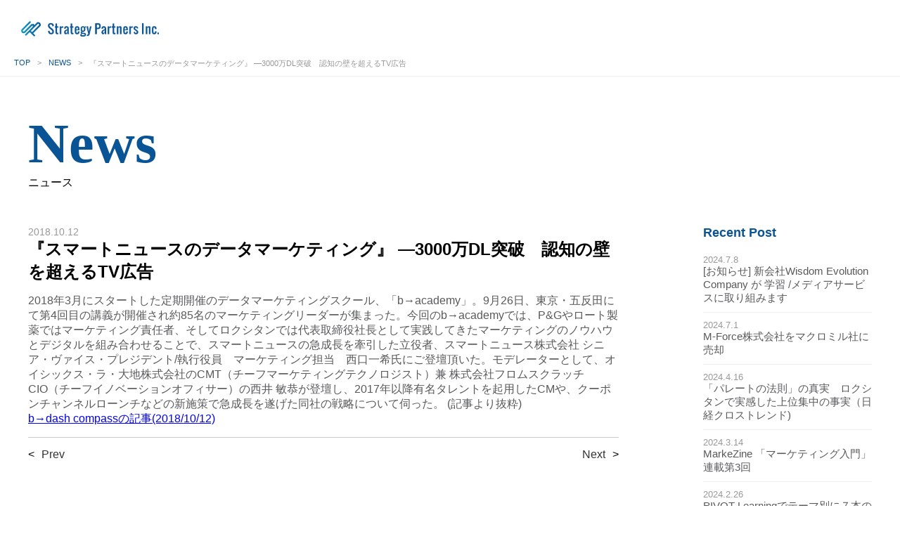

--- FILE ---
content_type: text/html; charset=UTF-8
request_url: https://strategy-ps.com/media/https-bdash-marketing-com-about-ma-blog-b-academy-5549/
body_size: 37280
content:
<!DOCTYPE html>
<html lang="ja">

<head>
  <meta http-equiv="X-UA-Compatible" content="IE=edge,chrome=1">
  <meta charset="utf-8">
  <meta name="viewport" content="width=device-width, initial-scale=1, maximum-scale=1, user-scalable=1">
  
  <meta name="title" content="Strategy Partners">
  <meta name="description" content="世界を豊かに出来る優れたプロダクトの最大成長を目的に顧客起点で事業育成への長戦略立案と投資活動を行なっています。">
  <meta name="keywords" content="trategy Partners">
  <meta property="og:type" content="website">
  <meta property="og:title" content="『スマートニュースのデータマーケティング』 ―3000万DL突破 認知の壁を超えるTV広告 | デジタル化する経営とマーケティング 西口一希 Strategy Partners">
  <meta property="og:description" content="世界を豊かに出来る優れたプロダクトの最大成長を目的に顧客起点で事業育成への長戦略立案と投資活動を行なっています。">
  <meta property="og:image" content="https://strategy-ps.com/img/ogg.jpg">
  <meta property="og:url" content="https://strategy-ps.com">
  <meta property="og:site_name" content="『スマートニュースのデータマーケティング』 ―3000万DL突破 認知の壁を超えるTV広告 | デジタル化する経営とマーケティング 西口一希 Strategy Partners">
  <meta content="summary" name="twitter:card">
  <meta content="@twitter_acount" name="twitter:site">
  <link rel="shortcut icon" href="https://strategy-ps.com/img/favicon.ico" type="image/x-icon">
  <link rel="apple-touch-icon-precomposed" href="https://strategy-ps.com/img/icon.png">
  <link rel="stylesheet" href="https://strategy-ps.com/css/basic.css">
  <link rel="stylesheet" href="https://strategy-ps.com/css/common.css">
    <link rel="stylesheet" href="https://strategy-ps.com/css/under.css">
    <link rel="stylesheet" href="https://strategy-ps.com/css/modal_nav.css">
  <link rel="stylesheet" href="https://strategy-ps.com/css/modal_contents.css">
  <link rel="stylesheet" href="https://strategy-ps.com/css/slick.css">
  <link rel="stylesheet" href="https://strategy-ps.com/css/slick-theme.css">
  <link rel="stylesheet" href="https://strategy-ps.com/css/cursorMove.css">
  <script src="https://strategy-ps.com/js/jquery.js"></script>
  <script src="https://strategy-ps.com/js/selectivizr-min.js"></script>
  <script src="https://strategy-ps.com/js/device.js"></script>
  <script src="https://strategy-ps.com/js/modal_nav.js"></script>
  <script src="https://strategy-ps.com/js/modal_contents.js"></script>
  <script src="https://strategy-ps.com/js/slick.min.js"></script>
  <script src="https://strategy-ps.com/js/jquery.easeScroll.js"></script>
  <script src="https://strategy-ps.com/js/jquery.inview.min.js"></script>
  <script src="https://strategy-ps.com/js/mouseMove.js"></script>
    <script src="https://strategy-ps.com/js/customize.js"></script>
  
		<!-- All in One SEO 4.1.5.3 -->
		<title>『スマートニュースのデータマーケティング』 ―3000万DL突破 認知の壁を超えるTV広告 | デジタル化する経営とマーケティング 西口一希 Strategy Partners</title>
		<meta name="robots" content="max-image-preview:large" />
		<link rel="canonical" href="https://strategy-ps.com/media/https-bdash-marketing-com-about-ma-blog-b-academy-5549/" />
		<meta property="og:locale" content="ja_JP" />
		<meta property="og:site_name" content="デジタル化する経営とマーケティング 西口一希 Strategy Partners |" />
		<meta property="og:type" content="article" />
		<meta property="og:title" content="『スマートニュースのデータマーケティング』 ―3000万DL突破 認知の壁を超えるTV広告 | デジタル化する経営とマーケティング 西口一希 Strategy Partners" />
		<meta property="og:url" content="https://strategy-ps.com/media/https-bdash-marketing-com-about-ma-blog-b-academy-5549/" />
		<meta property="article:published_time" content="2018-10-12T00:52:38+00:00" />
		<meta property="article:modified_time" content="2019-09-25T01:54:31+00:00" />
		<meta name="twitter:card" content="summary" />
		<meta name="twitter:domain" content="strategy-ps.com" />
		<meta name="twitter:title" content="『スマートニュースのデータマーケティング』 ―3000万DL突破 認知の壁を超えるTV広告 | デジタル化する経営とマーケティング 西口一希 Strategy Partners" />
		<script type="application/ld+json" class="aioseo-schema">
			{"@context":"https:\/\/schema.org","@graph":[{"@type":"WebSite","@id":"https:\/\/strategy-ps.com\/#website","url":"https:\/\/strategy-ps.com\/","name":"\u30c7\u30b8\u30bf\u30eb\u5316\u3059\u308b\u7d4c\u55b6\u3068\u30de\u30fc\u30b1\u30c6\u30a3\u30f3\u30b0 \u897f\u53e3\u4e00\u5e0c Strategy Partners","inLanguage":"ja","publisher":{"@id":"https:\/\/strategy-ps.com\/#organization"}},{"@type":"Organization","@id":"https:\/\/strategy-ps.com\/#organization","name":"\u30c7\u30b8\u30bf\u30eb\u5316\u3059\u308b\u7d4c\u55b6\u3068\u30de\u30fc\u30b1\u30c6\u30a3\u30f3\u30b0 \u897f\u53e3\u4e00\u5e0c Strategy Partners","url":"https:\/\/strategy-ps.com\/"},{"@type":"BreadcrumbList","@id":"https:\/\/strategy-ps.com\/media\/https-bdash-marketing-com-about-ma-blog-b-academy-5549\/#breadcrumblist","itemListElement":[{"@type":"ListItem","@id":"https:\/\/strategy-ps.com\/#listItem","position":1,"item":{"@type":"WebPage","@id":"https:\/\/strategy-ps.com\/","name":"\u30db\u30fc\u30e0","description":"\u897f\u53e3\u4e00\u5e0c\u306e\u30c7\u30b8\u30bf\u30eb\u5316\u3059\u308b\u7d4c\u55b6\u3068\u30de\u30fc\u30b1\u30c6\u30a3\u30f3\u30b0\u30d6\u30ed\u30b0\u3067\u3059\u3002","url":"https:\/\/strategy-ps.com\/"},"nextItem":"https:\/\/strategy-ps.com\/media\/#listItem"},{"@type":"ListItem","@id":"https:\/\/strategy-ps.com\/media\/#listItem","position":2,"item":{"@type":"WebPage","@id":"https:\/\/strategy-ps.com\/media\/","name":"\u30e1\u30c7\u30a3\u30a2","url":"https:\/\/strategy-ps.com\/media\/"},"nextItem":"https:\/\/strategy-ps.com\/media\/https-bdash-marketing-com-about-ma-blog-b-academy-5549\/#listItem","previousItem":"https:\/\/strategy-ps.com\/#listItem"},{"@type":"ListItem","@id":"https:\/\/strategy-ps.com\/media\/https-bdash-marketing-com-about-ma-blog-b-academy-5549\/#listItem","position":3,"item":{"@type":"WebPage","@id":"https:\/\/strategy-ps.com\/media\/https-bdash-marketing-com-about-ma-blog-b-academy-5549\/","name":"\u300e\u30b9\u30de\u30fc\u30c8\u30cb\u30e5\u30fc\u30b9\u306e\u30c7\u30fc\u30bf\u30de\u30fc\u30b1\u30c6\u30a3\u30f3\u30b0\u300f \u20153000\u4e07DL\u7a81\u7834\u3000\u8a8d\u77e5\u306e\u58c1\u3092\u8d85\u3048\u308bTV\u5e83\u544a","url":"https:\/\/strategy-ps.com\/media\/https-bdash-marketing-com-about-ma-blog-b-academy-5549\/"},"previousItem":"https:\/\/strategy-ps.com\/media\/#listItem"}]},{"@type":"Person","@id":"https:\/\/strategy-ps.com\/author\/nishiguchikazukigmail-com\/#author","url":"https:\/\/strategy-ps.com\/author\/nishiguchikazukigmail-com\/","name":"nishiguchikazuki@gmail.com","image":{"@type":"ImageObject","@id":"https:\/\/strategy-ps.com\/media\/https-bdash-marketing-com-about-ma-blog-b-academy-5549\/#authorImage","url":"https:\/\/secure.gravatar.com\/avatar\/dd3a8b4d3602860d67a0ceb101d56407?s=96&d=mm&r=g","width":96,"height":96,"caption":"nishiguchikazuki@gmail.com"}},{"@type":"WebPage","@id":"https:\/\/strategy-ps.com\/media\/https-bdash-marketing-com-about-ma-blog-b-academy-5549\/#webpage","url":"https:\/\/strategy-ps.com\/media\/https-bdash-marketing-com-about-ma-blog-b-academy-5549\/","name":"\u300e\u30b9\u30de\u30fc\u30c8\u30cb\u30e5\u30fc\u30b9\u306e\u30c7\u30fc\u30bf\u30de\u30fc\u30b1\u30c6\u30a3\u30f3\u30b0\u300f \u20153000\u4e07DL\u7a81\u7834 \u8a8d\u77e5\u306e\u58c1\u3092\u8d85\u3048\u308bTV\u5e83\u544a | \u30c7\u30b8\u30bf\u30eb\u5316\u3059\u308b\u7d4c\u55b6\u3068\u30de\u30fc\u30b1\u30c6\u30a3\u30f3\u30b0 \u897f\u53e3\u4e00\u5e0c Strategy Partners","inLanguage":"ja","isPartOf":{"@id":"https:\/\/strategy-ps.com\/#website"},"breadcrumb":{"@id":"https:\/\/strategy-ps.com\/media\/https-bdash-marketing-com-about-ma-blog-b-academy-5549\/#breadcrumblist"},"author":"https:\/\/strategy-ps.com\/author\/nishiguchikazukigmail-com\/#author","creator":"https:\/\/strategy-ps.com\/author\/nishiguchikazukigmail-com\/#author","image":{"@type":"ImageObject","@id":"https:\/\/strategy-ps.com\/#mainImage","url":"https:\/\/strategy-ps.com\/wp_ps\/wp-content\/uploads\/2018\/10\/42476397_10213260544054454_8525120460306776064_o.jpg","width":1824,"height":1216},"primaryImageOfPage":{"@id":"https:\/\/strategy-ps.com\/media\/https-bdash-marketing-com-about-ma-blog-b-academy-5549\/#mainImage"},"datePublished":"2018-10-12T00:52:38+09:00","dateModified":"2019-09-25T01:54:31+09:00"},{"@type":"Article","@id":"https:\/\/strategy-ps.com\/media\/https-bdash-marketing-com-about-ma-blog-b-academy-5549\/#article","name":"\u300e\u30b9\u30de\u30fc\u30c8\u30cb\u30e5\u30fc\u30b9\u306e\u30c7\u30fc\u30bf\u30de\u30fc\u30b1\u30c6\u30a3\u30f3\u30b0\u300f \u20153000\u4e07DL\u7a81\u7834 \u8a8d\u77e5\u306e\u58c1\u3092\u8d85\u3048\u308bTV\u5e83\u544a | \u30c7\u30b8\u30bf\u30eb\u5316\u3059\u308b\u7d4c\u55b6\u3068\u30de\u30fc\u30b1\u30c6\u30a3\u30f3\u30b0 \u897f\u53e3\u4e00\u5e0c Strategy Partners","inLanguage":"ja","headline":"\u300e\u30b9\u30de\u30fc\u30c8\u30cb\u30e5\u30fc\u30b9\u306e\u30c7\u30fc\u30bf\u30de\u30fc\u30b1\u30c6\u30a3\u30f3\u30b0\u300f \u20153000\u4e07DL\u7a81\u7834\u3000\u8a8d\u77e5\u306e\u58c1\u3092\u8d85\u3048\u308bTV\u5e83\u544a","author":{"@id":"https:\/\/strategy-ps.com\/author\/nishiguchikazukigmail-com\/#author"},"publisher":{"@id":"https:\/\/strategy-ps.com\/#organization"},"datePublished":"2018-10-12T00:52:38+09:00","dateModified":"2019-09-25T01:54:31+09:00","articleSection":"\u30e1\u30c7\u30a3\u30a2","mainEntityOfPage":{"@id":"https:\/\/strategy-ps.com\/media\/https-bdash-marketing-com-about-ma-blog-b-academy-5549\/#webpage"},"isPartOf":{"@id":"https:\/\/strategy-ps.com\/media\/https-bdash-marketing-com-about-ma-blog-b-academy-5549\/#webpage"},"image":{"@type":"ImageObject","@id":"https:\/\/strategy-ps.com\/#articleImage","url":"https:\/\/strategy-ps.com\/wp_ps\/wp-content\/uploads\/2018\/10\/42476397_10213260544054454_8525120460306776064_o.jpg","width":1824,"height":1216}}]}
		</script>
		<!-- All in One SEO -->

<link rel='dns-prefetch' href='//s.w.org' />
<link rel="alternate" type="application/rss+xml" title="デジタル化する経営とマーケティング 西口一希 Strategy Partners &raquo; 『スマートニュースのデータマーケティング』 ―3000万DL突破　認知の壁を超えるTV広告 のコメントのフィード" href="https://strategy-ps.com/media/https-bdash-marketing-com-about-ma-blog-b-academy-5549/feed/" />
		<script type="text/javascript">
			window._wpemojiSettings = {"baseUrl":"https:\/\/s.w.org\/images\/core\/emoji\/13.1.0\/72x72\/","ext":".png","svgUrl":"https:\/\/s.w.org\/images\/core\/emoji\/13.1.0\/svg\/","svgExt":".svg","source":{"concatemoji":"https:\/\/strategy-ps.com\/wp_ps\/wp-includes\/js\/wp-emoji-release.min.js"}};
			!function(e,a,t){var n,r,o,i=a.createElement("canvas"),p=i.getContext&&i.getContext("2d");function s(e,t){var a=String.fromCharCode;p.clearRect(0,0,i.width,i.height),p.fillText(a.apply(this,e),0,0);e=i.toDataURL();return p.clearRect(0,0,i.width,i.height),p.fillText(a.apply(this,t),0,0),e===i.toDataURL()}function c(e){var t=a.createElement("script");t.src=e,t.defer=t.type="text/javascript",a.getElementsByTagName("head")[0].appendChild(t)}for(o=Array("flag","emoji"),t.supports={everything:!0,everythingExceptFlag:!0},r=0;r<o.length;r++)t.supports[o[r]]=function(e){if(!p||!p.fillText)return!1;switch(p.textBaseline="top",p.font="600 32px Arial",e){case"flag":return s([127987,65039,8205,9895,65039],[127987,65039,8203,9895,65039])?!1:!s([55356,56826,55356,56819],[55356,56826,8203,55356,56819])&&!s([55356,57332,56128,56423,56128,56418,56128,56421,56128,56430,56128,56423,56128,56447],[55356,57332,8203,56128,56423,8203,56128,56418,8203,56128,56421,8203,56128,56430,8203,56128,56423,8203,56128,56447]);case"emoji":return!s([10084,65039,8205,55357,56613],[10084,65039,8203,55357,56613])}return!1}(o[r]),t.supports.everything=t.supports.everything&&t.supports[o[r]],"flag"!==o[r]&&(t.supports.everythingExceptFlag=t.supports.everythingExceptFlag&&t.supports[o[r]]);t.supports.everythingExceptFlag=t.supports.everythingExceptFlag&&!t.supports.flag,t.DOMReady=!1,t.readyCallback=function(){t.DOMReady=!0},t.supports.everything||(n=function(){t.readyCallback()},a.addEventListener?(a.addEventListener("DOMContentLoaded",n,!1),e.addEventListener("load",n,!1)):(e.attachEvent("onload",n),a.attachEvent("onreadystatechange",function(){"complete"===a.readyState&&t.readyCallback()})),(n=t.source||{}).concatemoji?c(n.concatemoji):n.wpemoji&&n.twemoji&&(c(n.twemoji),c(n.wpemoji)))}(window,document,window._wpemojiSettings);
		</script>
		<style type="text/css">
img.wp-smiley,
img.emoji {
	display: inline !important;
	border: none !important;
	box-shadow: none !important;
	height: 1em !important;
	width: 1em !important;
	margin: 0 .07em !important;
	vertical-align: -0.1em !important;
	background: none !important;
	padding: 0 !important;
}
</style>
	<link rel='stylesheet' id='wp-block-library-css'  href='https://strategy-ps.com/wp_ps/wp-includes/css/dist/block-library/style.min.css' type='text/css' media='all' />
<link rel='stylesheet' id='jquery-smooth-scroll-css'  href='https://strategy-ps.com/wp_ps/wp-content/plugins/jquery-smooth-scroll/css/style.css' type='text/css' media='all' />
<link rel='stylesheet' id='wp-pagenavi-css'  href='https://strategy-ps.com/wp_ps/wp-content/plugins/wp-pagenavi/pagenavi-css.css' type='text/css' media='all' />
<link rel='stylesheet' id='recent-posts-widget-with-thumbnails-public-style-css'  href='https://strategy-ps.com/wp_ps/wp-content/plugins/recent-posts-widget-with-thumbnails/public.css' type='text/css' media='all' />
<script type='text/javascript' src='https://strategy-ps.com/wp_ps/wp-includes/js/jquery/jquery.min.js' id='jquery-core-js'></script>
<script type='text/javascript' src='https://strategy-ps.com/wp_ps/wp-includes/js/jquery/jquery-migrate.min.js' id='jquery-migrate-js'></script>
<link rel="https://api.w.org/" href="https://strategy-ps.com/wp-json/" /><link rel="alternate" type="application/json" href="https://strategy-ps.com/wp-json/wp/v2/posts/354" /><link rel="EditURI" type="application/rsd+xml" title="RSD" href="https://strategy-ps.com/wp_ps/xmlrpc.php?rsd" />
<link rel="wlwmanifest" type="application/wlwmanifest+xml" href="https://strategy-ps.com/wp_ps/wp-includes/wlwmanifest.xml" /> 
<meta name="generator" content="WordPress 5.8.12" />
<link rel='shortlink' href='https://strategy-ps.com/?p=354' />
<link rel="alternate" type="application/json+oembed" href="https://strategy-ps.com/wp-json/oembed/1.0/embed?url=https%3A%2F%2Fstrategy-ps.com%2Fmedia%2Fhttps-bdash-marketing-com-about-ma-blog-b-academy-5549%2F" />
<link rel="alternate" type="text/xml+oembed" href="https://strategy-ps.com/wp-json/oembed/1.0/embed?url=https%3A%2F%2Fstrategy-ps.com%2Fmedia%2Fhttps-bdash-marketing-com-about-ma-blog-b-academy-5549%2F&#038;format=xml" />


</head>

<body>
    	<header>
		<div id="header">
			<p class="logo">
				<a href="https://strategy-ps.com"><img src="https://strategy-ps.com/img/common/logo.png" alt="Strategy Partners"></a>
			</p>
			<div class="lang-btn sp">
									<p>JP</p>
			<span>/</span>
			<a href="?lang=en">EN</a>
						</div>
			<p class="spnav">
				<a id="btn"><span></span></a>
			</p>
			<div id="overlay">
				<div class="MDL_window_wrap">
					<nav id="globalnavi">
						<div class="nav">
							

						
							<ul class="upper-nav">
															 <li>
							  <div class="lang-btn pc">
								<p>JP</p>
								<span>/</span>
							  <a href="?lang=en">EN</a>
								</div>
							</li>
							 <li><a href="https://strategy-ps.com">Top</a></li>
							 <li><a href="https://strategy-ps.com/news/">News</a></li>
							<!-- <li><a href="https://strategy-ps.com/service/">Service</a></li>-->
							 <!--<li><a href="https://strategy-ps.com/works/">works</a></li>-->
							 <li><a href="https://strategy-ps.com/profile/">Profile</a></li>
							 <li><a href="https://strategy-ps.com/contact/">Contact</a></li>
							 							</ul>
						</div>
					</nav>
				</div>
			</div>
		</div>
	</header>
<div id="bread-list">
  <ul>
    <li><a href="https://strategy-ps.com">TOP</a></li>
    <li><a href="https://strategy-ps.com/news">NEWS</a></li>
            <li>『スマートニュースのデータマーケティング』 ―3000万DL突破　認知の壁を超えるTV広告</li>
      </ul>
</div>
<main>
  <div id="kv" class="about-kv box">
    <h1><span>News</span>ニュース</h1>
  </div>
  <article id="contents">
    <section id="news-blog" class="box contents">
            <article class="article-under">
        
        <time>2018.10.12</time>

                <h2>『スマートニュースのデータマーケティング』 ―3000万DL突破　認知の壁を超えるTV広告</h2>
        <p><p>2018年3月にスタートした定期開催のデータマーケティングスクール、「b→academy」。9月26日、東京・五反田にて第4回目の講義が開催され約85名のマーケティングリーダーが集まった。今回のb→academyでは、P&amp;Gやロート製薬ではマーケティング責任者、そしてロクシタンでは代表取締役社長として実践してきたマーケティングのノウハウとデジタルを組み合わせることで、スマートニュースの急成長を牽引した立役者、スマートニュース株式会社 シニア・ヴァイス・プレジデント/執行役員　マーケティング担当　西口一希氏にご登壇頂いた。モデレーターとして、オイシックス・ラ・大地株式会社のCMT（チーフマーケティングテクノロジスト）兼 株式会社フロムスクラッチCIO（チーフイノベーションオフィサー）の西井 敏恭が登壇し、2017年以降有名タレントを起用したCMや、クーポンチャンネルローンチなどの新施策で急成長を遂げた同社の戦略について伺った。 (記事より抜粋)</p>
<p><a href="https://bdash-marketing.com/about-ma/blog/b-academy/5549/"><span style="text-decoration: underline;"><span style="color: #0000ff; text-decoration: underline;">b→dash compassの記事(2018/10/12)</span></span></a></p>
</p>
        

              </article>
      <div class="post-navi">
        <div class="nav-previous"><a href="https://strategy-ps.com/media/%e6%97%a5%e6%9c%ac%e3%81%a7%e3%82%82-smartnews-%e6%96%b0cm%e3%82%b7%e3%83%aa%e3%83%bc%e3%82%ba%e3%82%92%e9%96%8b%e5%a7%8b%e3%81%97%e3%81%be%e3%81%97%e3%81%9f/" rel="prev">Prev</a></div>
                <div class="nav-next"><a href="https://strategy-ps.com/media/zozo%e3%83%86%e3%82%af%e3%83%8e%e3%83%ad%e3%82%b8%e3%83%bc%e3%82%ba%e4%bb%a3%e8%a1%a8%e3%81%ae%e9%87%91%e5%b1%b1%e3%81%95%e3%82%93%e3%81%a8%e5%af%be%e8%ab%87%e3%81%95%e3%81%9b%e3%81%a6%e3%81%84/" rel="next">Next</a></div>
              </div>
          </section>
    <aside class="box">
      <style>
.wp-pagenavi a, .wp-pagenavi span{
border: none !important;
	}
</style>

<h3>Recent Post</h3>
<ul>
    <li>
    <a href="https://strategy-ps.com/notice/%e3%81%8a%e7%9f%a5%e3%82%89%e3%81%9b-%e6%96%b0%e4%bc%9a%e7%a4%bewisdom-evolution-company-%e3%81%8c-%e5%ad%a6%e7%bf%92-%e3%83%a1%e3%83%87%e3%82%a3%e3%82%a2%e3%82%b5%e3%83%bc%e3%83%93%e3%82%b9/">
      <dl>
        <dt>2024.7.8</dt>
        <dd>
          <p>[お知らせ] 新会社Wisdom Evolution Company が 学習 /メディアサービスに取り組みます　　</p>
        </dd>
      </dl>
    </a>
  </li>
    <li>
    <a href="https://strategy-ps.com/notice/m-force%e6%a0%aa%e5%bc%8f%e4%bc%9a%e7%a4%be%e3%82%92%e3%83%9e%e3%82%af%e3%83%ad%e3%83%9f%e3%83%ab%e7%a4%be%e3%81%ab%e5%a3%b2%e5%8d%b4/">
      <dl>
        <dt>2024.7.1</dt>
        <dd>
          <p>M-Force株式会社をマクロミル社に売却</p>
        </dd>
      </dl>
    </a>
  </li>
    <li>
    <a href="https://strategy-ps.com/media/%e3%80%8c%e3%83%91%e3%83%ac%e3%83%bc%e3%83%88%e3%81%ae%e6%b3%95%e5%89%87%e3%80%8d%e3%81%ae%e7%9c%9f%e5%ae%9f%e3%80%80%e3%83%ad%e3%82%af%e3%82%b7%e3%82%bf%e3%83%b3%e3%81%a7%e5%ae%9f%e6%84%9f%e3%81%97/">
      <dl>
        <dt>2024.4.16</dt>
        <dd>
          <p>「パレートの法則」の真実　ロクシタンで実感した上位集中の事実（日経クロストレンド)</p>
        </dd>
      </dl>
    </a>
  </li>
    <li>
    <a href="https://strategy-ps.com/%e6%9c%aa%e5%88%86%e9%a1%9e/markezine-%e3%80%8c%e3%83%9e%e3%83%bc%e3%82%b1%e3%83%86%e3%82%a3%e3%83%b3%e3%82%b0%e5%85%a5%e9%96%80%e3%80%8d%e9%80%a3%e8%bc%89%e7%ac%ac3%e5%9b%9e/">
      <dl>
        <dt>2024.3.14</dt>
        <dd>
          <p>MarkeZine 「マーケティング入門」連載第3回</p>
        </dd>
      </dl>
    </a>
  </li>
    <li>
    <a href="https://strategy-ps.com/media/pivot-learning%e3%81%a7%e3%83%86%e3%83%bc%e3%83%9e%e5%88%a5%e3%81%ab%ef%bc%97%e6%9c%ac%e3%81%ae%e5%8b%95%e7%94%bb%e3%82%92%e5%85%ac%e9%96%8b%e3%81%97%e3%81%a6%e3%81%84%e3%81%be%e3%81%99%e3%80%82/">
      <dl>
        <dt>2024.2.26</dt>
        <dd>
          <p>PIVOT Learningでテーマ別に７本の動画を公開しています。</p>
        </dd>
      </dl>
    </a>
  </li>
  </ul>
      <h3>Archive</h3>
<ul>
        <li>
    <a
      href="https://strategy-ps.com/2024/07">
      <!--<a href="https://strategy-ps.com/news/2024/07">-->
      <p>2024.7(2)</p>
    </a>
  </li>
          <li>
    <a
      href="https://strategy-ps.com/2024/04">
      <!--<a href="https://strategy-ps.com/news/2024/04">-->
      <p>2024.4(1)</p>
    </a>
  </li>
          <li>
    <a
      href="https://strategy-ps.com/2024/03">
      <!--<a href="https://strategy-ps.com/news/2024/03">-->
      <p>2024.3(1)</p>
    </a>
  </li>
          <li>
    <a
      href="https://strategy-ps.com/2024/02">
      <!--<a href="https://strategy-ps.com/news/2024/02">-->
      <p>2024.2(3)</p>
    </a>
  </li>
          <li>
    <a
      href="https://strategy-ps.com/2023/12">
      <!--<a href="https://strategy-ps.com/news/2023/12">-->
      <p>2023.12(1)</p>
    </a>
  </li>
          <li>
    <a
      href="https://strategy-ps.com/2023/09">
      <!--<a href="https://strategy-ps.com/news/2023/09">-->
      <p>2023.9(4)</p>
    </a>
  </li>
          <li>
    <a
      href="https://strategy-ps.com/2023/08">
      <!--<a href="https://strategy-ps.com/news/2023/08">-->
      <p>2023.8(1)</p>
    </a>
  </li>
          <li>
    <a
      href="https://strategy-ps.com/2023/07">
      <!--<a href="https://strategy-ps.com/news/2023/07">-->
      <p>2023.7(1)</p>
    </a>
  </li>
          <li>
    <a
      href="https://strategy-ps.com/2023/06">
      <!--<a href="https://strategy-ps.com/news/2023/06">-->
      <p>2023.6(2)</p>
    </a>
  </li>
          <li>
    <a
      href="https://strategy-ps.com/2023/05">
      <!--<a href="https://strategy-ps.com/news/2023/05">-->
      <p>2023.5(2)</p>
    </a>
  </li>
          <li>
    <a
      href="https://strategy-ps.com/2023/04">
      <!--<a href="https://strategy-ps.com/news/2023/04">-->
      <p>2023.4(5)</p>
    </a>
  </li>
          <li>
    <a
      href="https://strategy-ps.com/2023/03">
      <!--<a href="https://strategy-ps.com/news/2023/03">-->
      <p>2023.3(2)</p>
    </a>
  </li>
          <li>
    <a
      href="https://strategy-ps.com/2023/02">
      <!--<a href="https://strategy-ps.com/news/2023/02">-->
      <p>2023.2(3)</p>
    </a>
  </li>
          <li>
    <a
      href="https://strategy-ps.com/2023/01">
      <!--<a href="https://strategy-ps.com/news/2023/01">-->
      <p>2023.1(2)</p>
    </a>
  </li>
          <li>
    <a
      href="https://strategy-ps.com/2022/11">
      <!--<a href="https://strategy-ps.com/news/2022/11">-->
      <p>2022.11(2)</p>
    </a>
  </li>
          <li>
    <a
      href="https://strategy-ps.com/2022/10">
      <!--<a href="https://strategy-ps.com/news/2022/10">-->
      <p>2022.10(3)</p>
    </a>
  </li>
          <li>
    <a
      href="https://strategy-ps.com/2022/09">
      <!--<a href="https://strategy-ps.com/news/2022/09">-->
      <p>2022.9(2)</p>
    </a>
  </li>
          <li>
    <a
      href="https://strategy-ps.com/2022/08">
      <!--<a href="https://strategy-ps.com/news/2022/08">-->
      <p>2022.8(1)</p>
    </a>
  </li>
          <li>
    <a
      href="https://strategy-ps.com/2022/07">
      <!--<a href="https://strategy-ps.com/news/2022/07">-->
      <p>2022.7(1)</p>
    </a>
  </li>
          <li>
    <a
      href="https://strategy-ps.com/2022/06">
      <!--<a href="https://strategy-ps.com/news/2022/06">-->
      <p>2022.6(2)</p>
    </a>
  </li>
          <li>
    <a
      href="https://strategy-ps.com/2022/04">
      <!--<a href="https://strategy-ps.com/news/2022/04">-->
      <p>2022.4(5)</p>
    </a>
  </li>
          <li>
    <a
      href="https://strategy-ps.com/2022/03">
      <!--<a href="https://strategy-ps.com/news/2022/03">-->
      <p>2022.3(1)</p>
    </a>
  </li>
          <li>
    <a
      href="https://strategy-ps.com/2022/02">
      <!--<a href="https://strategy-ps.com/news/2022/02">-->
      <p>2022.2(2)</p>
    </a>
  </li>
          <li>
    <a
      href="https://strategy-ps.com/2022/01">
      <!--<a href="https://strategy-ps.com/news/2022/01">-->
      <p>2022.1(2)</p>
    </a>
  </li>
          <li>
    <a
      href="https://strategy-ps.com/2021/12">
      <!--<a href="https://strategy-ps.com/news/2021/12">-->
      <p>2021.12(2)</p>
    </a>
  </li>
          <li>
    <a
      href="https://strategy-ps.com/2021/11">
      <!--<a href="https://strategy-ps.com/news/2021/11">-->
      <p>2021.11(1)</p>
    </a>
  </li>
          <li>
    <a
      href="https://strategy-ps.com/2021/10">
      <!--<a href="https://strategy-ps.com/news/2021/10">-->
      <p>2021.10(2)</p>
    </a>
  </li>
          <li>
    <a
      href="https://strategy-ps.com/2021/06">
      <!--<a href="https://strategy-ps.com/news/2021/06">-->
      <p>2021.6(2)</p>
    </a>
  </li>
          <li>
    <a
      href="https://strategy-ps.com/2021/05">
      <!--<a href="https://strategy-ps.com/news/2021/05">-->
      <p>2021.5(3)</p>
    </a>
  </li>
          <li>
    <a
      href="https://strategy-ps.com/2021/04">
      <!--<a href="https://strategy-ps.com/news/2021/04">-->
      <p>2021.4(5)</p>
    </a>
  </li>
          <li>
    <a
      href="https://strategy-ps.com/2021/03">
      <!--<a href="https://strategy-ps.com/news/2021/03">-->
      <p>2021.3(1)</p>
    </a>
  </li>
          <li>
    <a
      href="https://strategy-ps.com/2021/02">
      <!--<a href="https://strategy-ps.com/news/2021/02">-->
      <p>2021.2(6)</p>
    </a>
  </li>
          <li>
    <a
      href="https://strategy-ps.com/2021/01">
      <!--<a href="https://strategy-ps.com/news/2021/01">-->
      <p>2021.1(3)</p>
    </a>
  </li>
          <li>
    <a
      href="https://strategy-ps.com/2020/12">
      <!--<a href="https://strategy-ps.com/news/2020/12">-->
      <p>2020.12(3)</p>
    </a>
  </li>
          <li>
    <a
      href="https://strategy-ps.com/2020/11">
      <!--<a href="https://strategy-ps.com/news/2020/11">-->
      <p>2020.11(2)</p>
    </a>
  </li>
          <li>
    <a
      href="https://strategy-ps.com/2020/10">
      <!--<a href="https://strategy-ps.com/news/2020/10">-->
      <p>2020.10(4)</p>
    </a>
  </li>
          <li>
    <a
      href="https://strategy-ps.com/2020/08">
      <!--<a href="https://strategy-ps.com/news/2020/08">-->
      <p>2020.8(6)</p>
    </a>
  </li>
          <li>
    <a
      href="https://strategy-ps.com/2020/06">
      <!--<a href="https://strategy-ps.com/news/2020/06">-->
      <p>2020.6(2)</p>
    </a>
  </li>
          <li>
    <a
      href="https://strategy-ps.com/2020/05">
      <!--<a href="https://strategy-ps.com/news/2020/05">-->
      <p>2020.5(2)</p>
    </a>
  </li>
          <li>
    <a
      href="https://strategy-ps.com/2020/04">
      <!--<a href="https://strategy-ps.com/news/2020/04">-->
      <p>2020.4(1)</p>
    </a>
  </li>
          <li>
    <a
      href="https://strategy-ps.com/2020/03">
      <!--<a href="https://strategy-ps.com/news/2020/03">-->
      <p>2020.3(1)</p>
    </a>
  </li>
          <li>
    <a
      href="https://strategy-ps.com/2020/02">
      <!--<a href="https://strategy-ps.com/news/2020/02">-->
      <p>2020.2(2)</p>
    </a>
  </li>
          <li>
    <a
      href="https://strategy-ps.com/2020/01">
      <!--<a href="https://strategy-ps.com/news/2020/01">-->
      <p>2020.1(2)</p>
    </a>
  </li>
          <li>
    <a
      href="https://strategy-ps.com/2019/12">
      <!--<a href="https://strategy-ps.com/news/2019/12">-->
      <p>2019.12(1)</p>
    </a>
  </li>
          <li>
    <a
      href="https://strategy-ps.com/2019/11">
      <!--<a href="https://strategy-ps.com/news/2019/11">-->
      <p>2019.11(4)</p>
    </a>
  </li>
          <li>
    <a
      href="https://strategy-ps.com/2019/10">
      <!--<a href="https://strategy-ps.com/news/2019/10">-->
      <p>2019.10(5)</p>
    </a>
  </li>
          <li>
    <a
      href="https://strategy-ps.com/2019/09">
      <!--<a href="https://strategy-ps.com/news/2019/09">-->
      <p>2019.9(3)</p>
    </a>
  </li>
          <li>
    <a
      href="https://strategy-ps.com/2019/08">
      <!--<a href="https://strategy-ps.com/news/2019/08">-->
      <p>2019.8(5)</p>
    </a>
  </li>
          <li>
    <a
      href="https://strategy-ps.com/2019/07">
      <!--<a href="https://strategy-ps.com/news/2019/07">-->
      <p>2019.7(3)</p>
    </a>
  </li>
          <li>
    <a
      href="https://strategy-ps.com/2019/06">
      <!--<a href="https://strategy-ps.com/news/2019/06">-->
      <p>2019.6(1)</p>
    </a>
  </li>
          <li>
    <a
      href="https://strategy-ps.com/2019/05">
      <!--<a href="https://strategy-ps.com/news/2019/05">-->
      <p>2019.5(3)</p>
    </a>
  </li>
          <li>
    <a
      href="https://strategy-ps.com/2019/04">
      <!--<a href="https://strategy-ps.com/news/2019/04">-->
      <p>2019.4(4)</p>
    </a>
  </li>
          <li>
    <a
      href="https://strategy-ps.com/2019/03">
      <!--<a href="https://strategy-ps.com/news/2019/03">-->
      <p>2019.3(3)</p>
    </a>
  </li>
          <li>
    <a
      href="https://strategy-ps.com/2019/02">
      <!--<a href="https://strategy-ps.com/news/2019/02">-->
      <p>2019.2(3)</p>
    </a>
  </li>
          <li>
    <a
      href="https://strategy-ps.com/2019/01">
      <!--<a href="https://strategy-ps.com/news/2019/01">-->
      <p>2019.1(4)</p>
    </a>
  </li>
          <li>
    <a
      href="https://strategy-ps.com/2018/12">
      <!--<a href="https://strategy-ps.com/news/2018/12">-->
      <p>2018.12(4)</p>
    </a>
  </li>
          <li>
    <a
      href="https://strategy-ps.com/2018/11">
      <!--<a href="https://strategy-ps.com/news/2018/11">-->
      <p>2018.11(8)</p>
    </a>
  </li>
          <li>
    <a
      href="https://strategy-ps.com/2018/10">
      <!--<a href="https://strategy-ps.com/news/2018/10">-->
      <p>2018.10(4)</p>
    </a>
  </li>
          <li>
    <a
      href="https://strategy-ps.com/2018/09">
      <!--<a href="https://strategy-ps.com/news/2018/09">-->
      <p>2018.9(5)</p>
    </a>
  </li>
          <li>
    <a
      href="https://strategy-ps.com/2018/08">
      <!--<a href="https://strategy-ps.com/news/2018/08">-->
      <p>2018.8(1)</p>
    </a>
  </li>
          <li>
    <a
      href="https://strategy-ps.com/2018/07">
      <!--<a href="https://strategy-ps.com/news/2018/07">-->
      <p>2018.7(4)</p>
    </a>
  </li>
          <li>
    <a
      href="https://strategy-ps.com/2018/06">
      <!--<a href="https://strategy-ps.com/news/2018/06">-->
      <p>2018.6(2)</p>
    </a>
  </li>
          <li>
    <a
      href="https://strategy-ps.com/2018/05">
      <!--<a href="https://strategy-ps.com/news/2018/05">-->
      <p>2018.5(3)</p>
    </a>
  </li>
          <li>
    <a
      href="https://strategy-ps.com/2018/04">
      <!--<a href="https://strategy-ps.com/news/2018/04">-->
      <p>2018.4(2)</p>
    </a>
  </li>
          <li>
    <a
      href="https://strategy-ps.com/2018/03">
      <!--<a href="https://strategy-ps.com/news/2018/03">-->
      <p>2018.3(2)</p>
    </a>
  </li>
          <li>
    <a
      href="https://strategy-ps.com/2017/12">
      <!--<a href="https://strategy-ps.com/news/2017/12">-->
      <p>2017.12(1)</p>
    </a>
  </li>
          <li>
    <a
      href="https://strategy-ps.com/2017/11">
      <!--<a href="https://strategy-ps.com/news/2017/11">-->
      <p>2017.11(1)</p>
    </a>
  </li>
          <li>
    <a
      href="https://strategy-ps.com/2017/10">
      <!--<a href="https://strategy-ps.com/news/2017/10">-->
      <p>2017.10(1)</p>
    </a>
  </li>
          <li>
    <a
      href="https://strategy-ps.com/2017/09">
      <!--<a href="https://strategy-ps.com/news/2017/09">-->
      <p>2017.9(1)</p>
    </a>
  </li>
          <li>
    <a
      href="https://strategy-ps.com/2017/06">
      <!--<a href="https://strategy-ps.com/news/2017/06">-->
      <p>2017.6(1)</p>
    </a>
  </li>
          <li>
    <a
      href="https://strategy-ps.com/2017/05">
      <!--<a href="https://strategy-ps.com/news/2017/05">-->
      <p>2017.5(5)</p>
    </a>
  </li>
          <li>
    <a
      href="https://strategy-ps.com/2017/04">
      <!--<a href="https://strategy-ps.com/news/2017/04">-->
      <p>2017.4(1)</p>
    </a>
  </li>
          <li>
    <a
      href="https://strategy-ps.com/2016/09">
      <!--<a href="https://strategy-ps.com/news/2016/09">-->
      <p>2016.9(1)</p>
    </a>
  </li>
          <li>
    <a
      href="https://strategy-ps.com/2016/03">
      <!--<a href="https://strategy-ps.com/news/2016/03">-->
      <p>2016.3(1)</p>
    </a>
  </li>
          <li>
    <a
      href="https://strategy-ps.com/2016/02">
      <!--<a href="https://strategy-ps.com/news/2016/02">-->
      <p>2016.2(1)</p>
    </a>
  </li>
          <li>
    <a
      href="https://strategy-ps.com/2015/12">
      <!--<a href="https://strategy-ps.com/news/2015/12">-->
      <p>2015.12(2)</p>
    </a>
  </li>
          <li>
    <a
      href="https://strategy-ps.com/2015/03">
      <!--<a href="https://strategy-ps.com/news/2015/03">-->
      <p>2015.3(1)</p>
    </a>
  </li>
          <li>
    <a
      href="https://strategy-ps.com/2015/01">
      <!--<a href="https://strategy-ps.com/news/2015/01">-->
      <p>2015.1(1)</p>
    </a>
  </li>
    </ul>
    </aside>
  </article>
  	<footer>
		<nav id="bottom">
			<p class="logo"><a href="https://strategy-ps.com"><img src="https://strategy-ps.com/img/common/logo.png" alt="Strategy Partners"></a></p>
			<ul class="under-nav">
											 <li><a href="https://strategy-ps.com">Top</a></li>
			 <li><a href="https://strategy-ps.com/news/">News</a></li>
			 <!--<li><a href="https://strategy-ps.com/service/">Service</a></li>-->
			 <!--<li><a href="https://strategy-ps.com/works/">Works</a></li>-->
			 <li><a href="https://strategy-ps.com/profile/">Profile</a></li>
			 <li><a href="https://strategy-ps.com/contact/">Contact</a></li>
				
				 			</ul>
		</nav>
		<div id="footer">
			<!--<div class="leftside">
				<p><a href="https://strategy-ps.com/privacy/">プライバシーポリシー</a></p>
			</div>-->
			<div class="rightside">
				<ul class="sns-bottom">
								 <li><a href="//www.facebook.com/share.php?u=https://strategy-ps.com/media/https-bdash-marketing-com-about-ma-blog-b-academy-5549/" onclick="window.open(this.href, 'FBwindow', 'width=650, height=450, menubar=no, toolbar=no, scrollbars=yes'); return false;"><img src="https://strategy-ps.com/img/icon/facebook.png" alt="facebook"></a></li>
				 <li><a href="//twitter.com/share?url=https://strategy-ps.com/media/https-bdash-marketing-com-about-ma-blog-b-academy-5549/&text=『スマートニュースのデータマーケティング』 ―3000万DL突破　認知の壁を超えるTV広告" target="_blank"><img src="https://strategy-ps.com/img/icon/twitter.png" alt="twitter"></a></li>
				 <li><a href="//timeline.line.me/social-plugin/share?url=https://strategy-ps.com/media/https-bdash-marketing-com-about-ma-blog-b-academy-5549/" target="_blank"><img src="https://strategy-ps.com/img/icon/line.png" alt="line"></a></li>
				</ul>
				<p>Copyright &copy; Strategy Partners Inc. All Right Reserved.</p>
			</div>
		</div>
	</footer>

	<!--マウスMOVE-->
	<div class="cm-pointer">
		<span class="cm-pointer__dot"></span>
		<span class="cm-pointer__over">
			<span class="cm-pointer__overEffect"></span>
		</span>
	</div>
			<a id="scroll-to-top" href="#" title="Scroll to Top">Top</a>
			<script type='text/javascript' src='https://strategy-ps.com/wp_ps/wp-content/plugins/jquery-smooth-scroll/js/script.min.js' id='jquery-smooth-scroll-js'></script>
<script type='text/javascript' src='https://strategy-ps.com/wp_ps/wp-includes/js/wp-embed.min.js' id='wp-embed-js'></script>
  </body>

  </html>

--- FILE ---
content_type: text/css
request_url: https://strategy-ps.com/css/common.css
body_size: 14306
content:
@charset "utf-8";
/* HEADER*/
#fade {
	width: 100%;
	height: 100%;
	min-height: 100%;
	background: #FFF;
	position: fixed;
	top: 0px;
	left: 0px;
	z-index: 9999 !important;              /* #loaderより少ない値を入れて下さい */
}
#progressBarWrap {
	width: 200px !important;
	height: 2px;
	position: fixed;
	top: 50%;
	left: 50%;
	z-index: 99999;
	transform: translateY(-50%) translateX(-50%);
 -webkit- transform: translateY(-50%) translateX(-50%);
	background: #EEE;
}
#progressBar {
	width: 0;
	max-width:200px;
	height: 2px;
	position: fixed;
	background: #095494;
	z-index: 99999;
}
#loader {
	width: 23px;
	height: 23px;
	position: fixed;
	_position: absolute;     /* IE6対策 */
	top: 50%;
	left: 50%;
	margin-top: -10px;       /* heightの半分のマイナス値 */
	margin-left: -10px;      /* widthの半分のマイナス値 */
	z-index: 99999;             /* #fadeより多い値を入れて下さい */
}
#progressTxt {
	display: none;
	position: absolute;
	top: 50%;
	left: 50%;
	transform: translateY(-50%) translateX(-50%);
 -webkit- transform: translateY(-50%) translateX(-50%);
	z-index: 99999999;             /* #fadeより多い値を入れて下さい */
	font-family: 'EB Garamond', serif !important;
	font-size: 100px;
	color: #FFF;
	letter-spacing: 3px;
}
body {
	margin: 0;
}
img {
	max-width: 100%;
}
p {
	color: #58595B;
}
#header:before, #header:after {
	content: "";
	display: block;
	clear: both;
	overflow: hidden;
}
header {
	position: fixed;
	width: 100%;
	top: 0;
	background: #FFF;
	z-index: 999;
}
p.logo {
	float: left;
	width: 20%;
	padding: 30px 30px 20px 30px;
	box-sizing: border-box;
	position: relative;
	z-index: 9999;
}
#globalnavi {
	float: right;
	width: 80%;
	box-sizing: border-box;
	text-align: right;
}
@media only screen and (max-width:768px) {
p.logo {
	float: none;
	width: auto;
	padding: 25px 20px 10px 20px;
}
#globalnavi {
	float: none;
	width: auto;
	margin: 20px 0 0 0;
}
}
.nav {
	clear: both;
	overflow: hidden;
}
ul.upper-nav {
	float: right;
	margin: 20px 20px 0 0;
}
ul.upper-nav li {
	float: left;
	text-align: center;
}
ul.upper-nav li a {
	font-weight: 500;
	font-size: 16px;
	padding: 15px 20px;
	display: block;
	font-family: 'EB Garamond', serif !important;
	color: #095494;
}
ul.upper-nav li a:hover {
	color: #51ABB9 !important;
}
 @media only screen and (max-width:768px) {
ul.upper-nav {
	float: none;
	margin-right: 0;
}
.nav:first-child {
	border-bottom: none;
}
ul.upper-nav li {
	float: none;
	text-align: left;
}
ul.upper-nav li a {
	font-size: 13px;
	display: block;
	box-sizing: border-box;
	margin: 0;
	padding-left: 20px;
}
ul.upper-nav li a {
	font-size: 15px;
	border-bottom: 1px solid #EEE;
	padding: 12px 20px;
	position: relative;
}
ul.upper-nav li a:after {
	content: ">";
	position: absolute;
	top: 10px;
	right: 20px;
	display: block;
	transform: scale(0.8, 1)
}
}
a#btn span {
	background: #FFF;
	width: 16px;
	height: 2px;
	display: block;
	position: relative;
	top: 11px;
	left: 4px;
}
a#btn span:before {
	content: "";
	display: block;
	position: absolute;
	top: -6px;
	background: #FFF;
	width: 16px;
	height: 2px;
	transition: all 0.3s ease-in-out;
}
a#btn span:after {
	content: "";
	display: block;
	position: absolute;
	top: 6px;
	background: #FFF;
	width: 16px;
	height: 2px;
	transition: all 0.3s ease-in-out;
}
a#btn span.change {
	height: 0;
}
a#btn span.change:before {
	transform: rotate(-45deg);
	top: 0;
}
a#btn span.change:after {
	transform: rotate(45deg);
	top: 0;
}
a#btn {
	background: #095494;
	display: none;
	margin: 0;
	position: absolute;
	right: 20px;
	top: 15px;
	padding: 0;
	cursor: pointer;
	width: 34px;
	height: 34px;
	padding: 5px;
	box-sizing: border-box;
	border-radius: 50%;
	z-index: 9999;
}
@media only screen and (max-width:768px) {
p.spnav {
	display: block;
}
p.logo img {
	max-width: 200px;
}
p.logo span {
	font-size: 10px;
	top: -6px;
}
a#btn img {
	max-width: 100%;
}
a#btn, p#close {
	display: block;
}
}
@media only screen and (max-width:769px) {
input[type=text], textarea, input[type=button] {
	-webkit-appearance: none;
}
}
ul.sns {
	position: fixed;
	top: 50%;
	transform: translate(0,-50%) !important;
	right: 20px;
	z-index: 99;
}
ul.sns li {
	width: 35px;
	margin-bottom: 20px;
}
ul.sns li:last-child {
	margin: 0;
}
@media only screen and (max-width:769px) {
ul.sns {
	position: absolute;
	right: auto;
	top:auto;
	width:150px;
	margin:20px auto;
	transform: translate(-50%,0) !important;
	left:50%;
	bottom:50px;
}
ul.sns li {
	width: 30px;
	float: left;
	margin-bottom: 10px;
	margin-right: 20px;
}
ul.sns li:last-child{
	margin-right:0;
}
}
.box {
	opacity: 0;
}
.slideUp {
	opacity: 1;
	animation: slideUp 1s ease-in-out forwards;
}
@keyframes slideUp {
 from {
 opacity: 0;
 -webkit-transform: translate3d(0, 5%, 0);
 transform: translate3d(0, 5%, 0);
}
to {
	opacity: 1;
	-webkit-transform: translate3d(0, 0, 0);
	transform: translate3d(0, 0, 0);
}
}
p.more {
	opacity: 0;
	animation: change3 1s ease-in-out 1s forwards;
	position: relative;
	text-align: center;
	margin: 50px 0 0 0;
}
p.more a {
	border-bottom: 2px solid #095494;
	color: #095494;
	padding: 0 10px 5px 10px;
	font-weight: bold;
	font-family: 'EB Garamond', serif !important;
	font-size: 20px;
}
p.more a:hover {
	opacity: 0.7;
}
@keyframes change3 {
 0% {
 opacity:0;
 left:-20px;
}
 100% {
 opacity:1;
 left:0;
}
}
@media only screen and (max-width:769px) {
p.more {
	margin: 25px 0 0 0;
}
p.more a {
	font-size: 17px;
}
}
/*BIG version*/

p.more-big {
	opacity: 0;
	animation: change4 1s ease-in-out 1s forwards;
	position: relative;
	left: -20px;
	margin: 100px 0 0 0;
	text-align: center;
}
p.more-big a {
	border: 2px solid #52ACBA;
	color: #52ACBA;
	padding: 20px 70px;
	font-weight: bold;
	font-size: 20px;
}
p.more-big a:hover {
	background: #52ACBA;
	color: #FFF;
}
@keyframes change4 {
 0% {
 opacity:0;
 left:-20px;
}
 100% {
 opacity:1;
 left:0;
}
}
@media only screen and (max-width:769px) {
p.more-big {
	margin: 50px 0 0 0;
}
p.more-big a {
	font-size: 14px;
}
}
footer h2 {
	line-height: 150%;
	font-weight: bold;
	letter-spacing: 1px;
	color: #FFF;
	font-weight: bold;
	font-family: 'EB Garamond', serif !important;
	font-size: 20px;
	display: block;
	margin: 0 0 50px 0;
}
footer p.tel {
	font-family: 'EB Garamond', serif !important;
	color: #FFF;
	font-size: 50px;
}
footer p.tel span {
	font-family: 'EB Garamond', serif !important;
	font-size: 50%;
	margin: 0 10px 0 0;
}
 @media only screen and (max-width:769px) {
#contact {
	padding: 50px 0;
}
footer h2 {
	margin: 0 0 25px 0;
}
footer p.tel {
	font-size: 40px;
}
footer p.tel a {
	font-family: 'EB Garamond', serif !important;
	color: #FFF;
}
}
nav#bottom {
	background: #E6F2F7;
	overflow: hidden;
	clear: both;
}
nav#bottom p {
	float: left;
}
nav#bottom ul {
	float: right;
	margin: 30px 20px 0 0;
}
nav#bottom ul li {
	float: left;
	margin: 0 0 0 20px;
}
nav#bottom ul li a {
	font-family: 'EB Garamond', serif !important;
}
 @media only screen and (max-width:736px) {
nav#bottom {
	padding: 20px 0;
}
nav#bottom p {
	float: none;
	text-align: center;
}
nav#bottom ul {
	float: none;
	margin: 0 20px;
}
nav#bottom ul li {
	float: left;
	margin: 0 0 10px 0;
	width: 25%;
	text-align: center;
}
nav#bottom ul li a {
	display: block;
	font-size: 15px;
}
}
#footer {
	padding: 50px 20px;
	overflow: hidden;
	clear: both;
	line-height: 0;
	vertical-align: bottom;
	background: #095494;
}
#footer a {
	color: #FFF;
}
#footer .leftside {
	float: left;
}
#footer .leftside p {
	font-size: 14px;
	font-weight: bold;
}
#footer .leftside p a:before {
	content: ">";
	margin-right: 10px;
}
#footer .rightside {
	float: right;
}
#footer .rightside p {
	font-size: 13px;
	color: #FFF;
	float: right;
	font-family: 'EB Garamond', serif !important;
}
ul.sns-bottom {
	float: left;
	margin: -20px 50px 0 0;
}
ul.sns-bottom li {
	float: left;
	margin-left: 20px;
	width: 40px;
}
ul.sns-bottom li img {
	width: 100%;
}
 @media only screen and (max-width:769px) {
#footer .leftside {
	float: none;
	text-align: center;
}
#footer .leftside p {
	font-size: 12px;
}
#footer .rightside {
	float: none;
}
ul.sns-bottom li img {
	width: 80%;
}
ul.sns-bottom {
	float: none;
	margin: 25px auto;
	width: 150px;
	overflow: hidden;
	clear: both;
}
ul.sns-bottom li {
	float: left;
	margin-left: 15px;
	width: 35px;
}
ul.sns-bottom li:first-child {
	padding-left: 0;
}
#footer .rightside p {
	font-size: 10px;
	margin: 50px 0 0 0 !important;
	text-align: center;
	float: none;
}
}
ul.timeline-list {
	max-width: 1200px;
	margin: 50px auto;
	display: flex;
	flex-wrap: wrap;
}
@media only screen and (max-width:769px) {
ul.timeline-list {
	margin: 25px 0;
}
}
ul.timeline-list li {
	float: left;
	width: 23%;
	margin-right: 2%;
}
ul.timeline-list li:nth-child(4n) {
	margin-right: 0;
}
ul.timeline-list li {
	text-align: left;
}
ul.timeline-list li a {
	text-decoration: none;
}
ul.timeline-list li span {
	font-family: Arial, Helvetica, sans-serif !important;
	font-size: 14px;
	color: #808285;
	display: block;
	margin: 10px 0 0 0;
}
ul.timeline-list li h3 {
	font-size: 18px;
	color: #414042;
}
ul.timeline-list li div {
	overflow: hidden;
}
ul.timeline-list li div img {
	transition: all 0.3s ease-in-out;
	line-height: 0;
	vertical-align: bottom;
}
ul.timeline-list li div img:hover {
	transform: scale(1.1)
}
 @media only screen and (max-width:769px) {
ul.timeline-list li {
	float: left;
	width: 47.5%;
	margin-right: 5%;
	margin-bottom: 4%;
}
ul.timeline-list li:nth-child(2n) {
	margin-right: 0;
}
ul.timeline-list li span {
	font-size: 60%;
}
ul.timeline-list li h3 {
	font-size: 13px;
}
}
.works-top-wrap {
	overflow: hidden;
	clear: both;
	max-width: 1200px;
	margin: 50px auto;
	display: flex;
	flex-wrap: wrap;
}
.works-list {
	float: left;
	width: 20% !important;
	margin:  0 !important;
	padding: 0 !important;
	border-bottom: none !important;
}
.works-list .pic{
}
.works-list a {
	display: block;
}
.works-list a:hover {
	opacity: 0.7;
}
.works-list:nth-child(4n) {
	margin-right: 0 !important;
}
.works-list .text{
	display: none;
}
.works-list .text p {
	color: #0886C3;
	font-family: Arial, Helvetica, sans-serif !important;
	margin: 0 0 10px 0;
	font-size: 14px;
}
 @media only screen and (max-width:736px) {
.works-top-wrap {
	margin: 0 20px;
	display: flex;
	flex-wrap: wrap;
}
.works-list {
	float: left;
	width: 50% !important;
	margin: 0 0 0 !important;
}
.works-list:nth-child(2n) {
	margin-right: 0 !important;
}
.works-list .text p {
	font-size: 12px;
	margin: 0 0 5px 0;
}
.works-list h3 {
	font-size: 13px;
}
}
.profile-top-wrap {
	overflow: hidden;
	clear: both;
	max-width: 1024px;
	margin: 50px auto;
}
.profile-top-wrap .pic img {
	box-shadow: -20px 20px 0 #DBE8F1;
}
.profile-top-wrap .pic {
	padding: 0 0 20px 20px;
	box-sizing: border-box;
	float: left;
	width: 35%;
}
.profile-top-wrap .text {
	float: right;
	width: 62%;
}
.profile-top-wrap .text h3 {
	font-size: 24px;
	margin: 25px 0;
}
.profile-top-wrap .text h3 span {
	font-size: 70%;
	margin: 0 10px 0 0;
}
.profile-top-wrap .text ul li{
	margin: 0 0 10px 0;
}
.profile-top-wrap .text ul li dl{
	display: flex;
	justify-content: space-between;
}
.profile-top-wrap .text ul li dt{
	width:15%;
}
.profile-top-wrap .text ul li dd{
	width:80%;
}
 @media only screen and (max-width:736px) {
.profile-top-wrap .pic {
	padding: 0 0 20px 20px;
	box-sizing: border-box;
	float: none;
	width: 60%;
	margin: 0 auto;
}
.profile-top-wrap .text {
	float: none;
	width: auto;
	margin: 0 20px;
}
	 .profile-top-wrap .text ul li dt,
	 .profile-top-wrap .text ul li dd{
		 font-size:13px;
	 }
.profile-top-wrap .text h3 {
	font-size: 18px;
	margin: 25px 0;
}
.profile-top-wrap .text p {
	font-size: 13px;
}
}
.book {
	border: rgba(15,153,196, .2) solid 1px;
	padding: 20px;
	overflow: hidden;
	clear: both;
	margin: 25px auto 0 auto;
	max-width: 1024px
}
.book ul{
	display: flex;
	flex-wrap:wrap;
}
.book ul li{
	width:48%;
	margin-right: 4%;
	margin-bottom: 20px;
}
.book ul li:nth-child(2n){
	margin-right: 0;
}
.book ul li:last-child{
	margin-bottom: 0;
}
.book ul li img {
	float: left;
	width: 15%;
	float: left;
	margin: 0 20px 0 0;
}
.book h4{
	font-size: 15px;
}
.book h4 a {
	color: #095494;
	text-decoration: underline;
	font-size: 15px;
}
.book p {
	font-size: 14px;
}
 @media only screen and (max-width:736px) {
	 .book {
	margin: 25px 20px 0 20px;
	 }
	 .book ul{
		 display: block;
	 }
	 .book ul li{
	width:auto;
	margin-right: 0;
		 overflow: hidden;
		 clear: both;
		 }
.book ul li img {
	width: 100%;
}
.book-left {
	width: 20%;
	float: left;
}
.book-right {
	width: 70%;
	float: right;
}
	 .book h4{
	font-size: 13px;
}
.book h4 a {
	font-size: 13px;
}
.book p {
	font-size: 12px;
}
}
.wp-pagenavi{
	overflow:hidden;
	clear:both;
	text-align:center;
	margin:50px 0 0 0;
}
 @media only screen and (max-width:736px) {
	 .wp-pagenavi{
		 margin:25px 0 0 0;
	 }
 }

.wp-pagenavi a, .wp-pagenavi span {
	text-decoration: none;
	padding: 3px 5px;
	margin: 2px;
}

.wp-pagenavi a:hover, .wp-pagenavi span.current {
	border-color: #000;
}

.wp-pagenavi span.current {
	font-weight: bold;
}

.links{
	text-align: center;
}
.links ul{
	display: flex;
	margin: 50px auto 0 auto;
	max-width: 700px;
}
.links ul li{
	margin: 0 20px;
	width:48%;
}
.links ul li:nth-child(1) img{
	height:50px;
	line-height: 1;
}
.links ul li:nth-child(2) img{
	height:35px;
	line-height: 1;
}
.links ul li:nth-child(2) p{
	padding: 10px 0;
}
.links ul li p{
	background: #FFF;
	border:1px solid #CCC;
	margin: 10px 0 0 0;
	padding: 10px 0 0 0;
}
.links ul li:nth-child(2) p{
	padding: 15px 0 10px 0;
}
 @media only screen and (max-width:736px) {
	 .links ul{
	display: block;
	margin: 50px 0 0 0;
}
.links ul li{
	float: none;
	margin: 0 20px 20px 20px;
	width:auto;
}
	 .links ul li h3{
		 font-size: 13px;
	 }
}


@media only screen and (max-width:768px) {
	.lang-btn.sp {
		display: flex;
		width: 50px;
		justify-content: space-between;
		position: absolute;
		top: 38%;
		right: 77px;
		z-index: 99999;
		font-size: 13px;
	}

	.lang-btn.sp a {
		display: block;
		margin: 0;
		color: #095494;
	}
}

@media only screen and (min-width:768px) {
	.lang-btn.pc {
		display: flex;
		align-items: center;
		height: 54px;
		width: 60px;
		justify-content: space-between;
		margin-right: 20px;
	}

	.lang-btn.pc a {
		display: block;
		margin: 0;
		color: #095494;
		padding: 0;
	}
}
#scroll-to-top{
	display: none !important;
}

--- FILE ---
content_type: text/css
request_url: https://strategy-ps.com/css/under.css
body_size: 10964
content:
@charset "utf-8";
/* CSS Document */
a {
	transition: all 0.3s ease-in-out;
}
/*=============================================================================*/
#bread-list {
	border-bottom: 1px solid #EEE;
	border-top: 1px solid #EEE;
	overflow: hidden;
	clear: both;
	padding: 10px 0;
	margin: 98px 0 0 0 !important;
}
#bread-list ul {
	max-width:1200px;
	margin:0 auto;
}
#bread-list ul li {
	float: left;
	font-size: 13px;
	padding: 0 10px 0 0;
	color: #999;
}
#bread-list ul li:after {
	content: ">";
	padding: 0 0 0 10px;
}
#bread-list ul li:last-child:after {
	content: "";
}
#bread-list ul li a {
	color: #095494;
}
@media only screen and (max-width:1350px) {
#bread-list {
	border-top: 1px solid #EEE;
	margin: 72px 0 0 0 !important;
}
#bread-list ul {
	margin: 0 20px;
}
#bread-list ul li {
	font-size: 11px;
}
}

/*=====================================================================================*/
#kv {
	max-width: 1200px;
	margin: 0 auto;
}
#kv h1 {
	padding: 50px 0 0 0;
}
#kv h1 span {
	color: #095494;
	display: block;
	font-size: 80px;
	font-weight: bold;
	font-family: 'EB Garamond', serif !important;
}
#kv h1 span i {
	font-size: 50%;
	font-family: 'EB Garamond', serif !important;
	opacity: 0.5;
	display: block;
	margin-bottom: -25px;
}
@media only screen and (max-width:769px) {
#kv {
	margin: 0 20px;
}
#kv h1 span i {
	margin-bottom: -10px;
}
#kv h1 {
	padding: 25px 0 5px 0;
	font-size: 11px;
	color: #333;
}
#kv h1 span {
	font-size: 40px;
}
}
#contents {
	max-width: 1200px;
	margin: 50px auto 200px auto;
	overflow:hidden;
	clear:both;
}
#contents section#news-blog{
	float:left;
	width:70%;
}
#contents section#news-works{
	float:left;
	width:70%;
}
#contents aside{
	float:right;
	width:20%;
}
@media only screen and (max-width:769px) {
#contents section{
	float:none;
	width:auto;
}
#contents section#news-blog{
	float:none;
	width:auto;
}
#contents section#news-works{
	float:none;
	width:auto;
}
#contents aside{
	float:none;
	width:auto;
	margin:0 20px;
}	
#contents {
	margin-top:10px;
	margin-bottom:50px;
}
}
.catch h2 {
	font-size: 40px;
	margin: 0 0 25px 0;
	font-weight: 500;
	color: #333;
}
@media only screen and (max-width:769px) {
.contents {
	margin: 20px 20px 50px 20px;
}
.catch h2 {
	font-size: 18px;
	margin: 0 0 10px 0;
}
.contents p {
	font-size: 13px;
}
.catch h2 + p,  .catch h2 + p +p,  .catch h2 + p +p + p,  .catch h2 + p +p + p + p {
	line-height: 180%;
	letter-spacing: 0.5px;
}
}

/*===================================================================*/

.article-top h2{
	font-size:20px !important;
}
.article-under h2{
	font-weight:bold;
	font-size:24px !important;
	margin-bottom:15px;
}
@media only screen and (max-width:769px) {
#contents section h2,
.article-top h2{
	font-size:15px !important;
}
.article-under h2{
	font-size:18px !important;
}	
}

.article p{
	margin:0 0 20px 0;
}
#contents section time{
	color:#999;
	font-family:Arial, Helvetica, sans-serif !important;
	font-size:14px;
}

#contents section article{
	border-bottom:1px solid #CCC;
	margin:0 0 15px 0;
	padding:0 0 15px 0;
}
#contents section article:last-child{
	border-bottom:none;
}
@media only screen and (max-width:769px) {
	#contents section article{
	border-bottom:1px solid #CCC;
	margin:0 0 20px 0;
	padding:0 0 10px 0;
}
}
#contents section article a{
	transition:all 0.3s ease-in-out;
	display:block;
}
#contents section article a:hover{
	opacity:0.7;
}
#contents  aside h3{
	color:#095494;
	font-size:18px;
	margin:0 0 20px 0;
	font-weight:bold;
}
#contents  aside ul li dl dt{
	color:#999;
	font-size:13px;
}
#contents  aside ul li dl dd{
	font-size:15px;
}
#contents  aside ul li {
	border-bottom:1px solid #EEE;
	padding:0 0 10px 0;
}
#contents  aside ul li:not(:first-child){
	padding:10px 0;
}
#contents  aside ul li:last-child{
	margin:0 0 30px 0;
}
#contents  aside ul li p{
	font-size:15px;
}
@media only screen and (max-width:769px) {
#contents  aside ul li dl dt{
	color:#999;
	font-size:11px;
}
#contents  aside ul li dl dd{
	font-size:13px;
}	
#contents  aside ul li p{
	font-size:13px;
}
#contents  aside ul li {
	padding-bottom:5px;
}
}
.post-navi{
	overflow:hidden;
	clear:both;
}
.post-navi .nav-previous{
	float:left;
	width:50%;
}
.post-navi .nav-previous:before{
	content:"<";
	display:inline-block;
	font-family:Arial, Helvetica, sans-serif !important;
	margin:0 10px 0 0;
}
	
.post-navi .nav-next{
	float:right;
	width:50%;
	text-align:right;
}

.post-navi .nav-next:after{
	content:">";
	display:inline-block;
	font-family:Arial, Helvetica, sans-serif !important;
	margin:0 0 0 10px;
}	

@media only screen and (max-width:769px) {
	.post-navi .nav-previous{
		font-size:13px;
	}
	.post-navi .nav-next{
		font-size:13px;
	}
}
.service-list {
	overflow:hidden;
	clear:both;
}
#contents section#service h2{
	font-size:26px;
	margin:20px 0 10px 0;
	color:#095494;
}
#contents section#service h2.title{
	font-family:'EB Garamond', serif !important;
	overflow: hidden;
	clear: both;
	text-align: center;
	font-weight:bold;
	font-size: 40px;
	padding-top: 50px;
}
.service-list .pic{
	float:left;
	width:30%;
	margin:0 5% 0 0;
}
.service-list .text{
	float:right;
	width:65%;
}
@media only screen and (max-width:769px) {
	#contents section#service h2.title{
		margin-top: 50px !important;
		font-size: 26px !important;
		padding-top: 0;
	}
.service-list .pic{
	float:none;
	width:auto;
	margin:0 ;
}
.service-list .text{
	float:none;
	width:auto;
}	
	#contents section#service h2{
		margin-top:10px;
	}
}
table.table {
	width: 100%;
}
table.table th, table.table td {
	border-bottom: 1px solid #EEE;
	padding: 10px 0;
	color: #333;
}
.contact-table th {
	width: 25%;
}
.contact-table td input[type=text], .contact-table td textarea {
	width: 100%;
	border: none;
	background: #EEE;
	padding: 5px;
	box-sizing: border-box;
}
.contact-table td textarea {
	height: 300px;
}
.req {
	background: #F90;
	color: #FFF;
	padding: 5px;
	font-size: 11px;
	float: right;
	margin-right: 20px;
}
.last {
	border: none !important;
}
.submit_btn input[type=submit] {
background: rgba(9,84,148,1);
	color: #FFF;
	border: none;
	padding: 15px 50px !important;
	cursor: pointer;
	transition: all 0.3s ease-in-out;
	font-size:18px;
}
.submit_btn input[type=submit]:hover {
	opacity: 0.7;
}
.submit_btn {
	text-align: center;
	margin: 50px 0 0 0;
	font-weight: bold;
}
@media only screen and (max-width:736px) {
	.submit_btn  {
	text-align:center;
	margin:25px auto 0 auto;
	}
	.submit_btn input[type=submit] {
		font-size:16px;
	}
	.contact-table td input[type=text], .contact-table td textarea {
		font-size:13px;
	}
}


@media only screen and (max-width:769px) {
table.table th, table.table td {
	font-size: 13px;
}
table.table th {
	width: 80px;
}
.contact-table tr, .contact-table th, .contact-table td {
	width: 100% !important;
	display: block;
}
.contact-table th {
	border-bottom: none !important;
	padding-bottom: 5px !important;
}
.req {
	margin-right: 0;
}
}
.contact_flow {
	clear: both;
	overflow: hidden;
	margin: 0 auto 30px auto;
}
.contact_flow > ul li {
	background: #ccc;
	color: #fff;
	width: 31.2%;
	float: left;
	padding: 10px 20px;
	box-sizing: border-box;
	font-weight: bold;
	font-size: 14px;
	margin-right: 3%;
	position: relative;
	text-align: center;
	margin-top: 25px;
}
.contact_flow > ul li:last-child {
	margin-right: 0;
}
.contact_flow > ul li:first-child::after {
	content: "";
	width: 0;
	height: 0;
	border-left: 20px solid #ccc;
	border-top: 21px solid transparent;
	border-bottom: 20px solid transparent;
	position: absolute;
	right: -20px;
	top: 0;
}
.contact_flow > ul li:nth-child(2)::before {
	content: "";
	width: 0;
	height: 0;
	border-left: 20px solid #fff;
	border-top: 21px solid transparent;
	border-bottom: 20px solid transparent;
	position: absolute;
	left: 0;
	top: 0;
}
.contact_flow > ul li:nth-child(2)::after {
	content: "";
	width: 0;
	height: 0;
	border-left: 20px solid #ccc;
	border-top: 21px solid transparent;
	border-bottom: 20px solid transparent;
	position: absolute;
	right: -20px;
	top: 0;
}
.contact_flow > ul li:last-child::before {
	content: "";
	width: 0;
	height: 0;
	border-left: 20px solid #fff;
	border-top: 21px solid transparent;
	border-bottom: 20px solid transparent;
	position: absolute;
	left: 0;
	top: 0;
}
.contact_flow > ul li.active {
	background: rgba(9,84,148,0.5);
	position: relative;
}
.contact_flow > ul li.active::after {
	content: "";
	width: 0;
	height: 0;
	border-left: 20px solid rgba(9,84,148,0.5);
	border-top: 21px solid transparent;
	border-bottom: 20px solid transparent;
	position: absolute;
	right: -20px;
	top: 0;
}
.contact_flow > ul li span {
	color: #7FAFD6;
	position: absolute;
	left: 0;
	top: -25px;
	font-weight: bold;
}
@media only screen and (max-width:736px) {
.contact_flow > ul {
	display: flex;
}
.contact_flow > ul li {
	width: 33.3333%;
	margin: 0;
	font-size: 12px;
	border-right: 1px solid #fff;
}
.contact_flow > ul li {
	font-size: 12px;
	padding: 10px 0;
}
.contact_flow > ul li span {
	padding: 0 5px;
}
.contact_flow > ul li:nth-child(2)::before,  .contact_flow > ul li:last-child::before {
	display: none;
}
.contact_flow > ul li:nth-child(2)::after,  .contact_flow > ul li:first-child::after {
	border-top: 19px solid transparent;
}
.contact_flow > ul li:nth-child(2)::after {
	right: 0;
}
.contact_flow > ul li.active::after {
	right: 0;
	display: none;
}
.contact_flow li:nth-child(2)::after, .contact_flow li:first-child::after {
	display: none;
}
}
.must_contact{
	color:#C00 !important;
	font-weight:bold;
	font-size:14px;
}
@media only screen and (max-width:736px) {
.must_contact{
	font-size:12px;
}
}
.form_btn_area {
	text-align:center;
	margin:50px auto 0 auto;
	overflow:hidden;
	clear:both;
}
.form_back_btn{

	margin:25px 0 0 0 !important;
	padding:0 !important;
}
.form_back_btn a{
	background:none;
	padding: 25px 10px;
	color:#999;
}
.form_back_btn a:before{
	content:"<";
	font-family:Arial, Helvetica, sans-serif;
	color:#999;
}
.submit_btn2{

	margin:0 !important;
	padding:0 !important;
}

.submit_btn2 input[type=submit] {
background: rgba(9,84,148,1);
	color: #FFF;
	border: none;
	padding: 15px 70px;
	cursor: pointer;
	transition: all 0.3s ease-in-out;
	font-weight:bold;
	letter-spacing:3px;
	font-size:18px;
}
@media only screen and (max-width:736px) {
	.form_btn_area {
	text-align:center;
	margin:25px auto 0 auto;
	}
	.submit_btn2 input[type=submit] {
		font-size:16px;
	}
}
.submit_btn2 input[type=submit]:hover{
	opacity:0.7;
}
.back_to_top{
	margin:50px 0 0 0;
}
.back_to_top:before{
	content:"<";
	font-family:Arial, Helvetica, sans-serif;
}

#privacy h2.title{
	margin:30px 0 0 0;
	font-size:20px;
}
#privacy h2.title + p{
	margin-bottom:20px;
}
#privacy h3.title2 +ul{
	margin-bottom:30px;
}

#privacy h2.title + p + p{
	margin-bottom:10px;
}
#privacy h2.title + p + p + p{
	margin-bottom:30px;
}
#privacy a{
	text-decoration:underline;
	display:inline-block !important;
}
@media only screen and (max-width:769px) {
	#privacy ul li{
		font-size:13px;
		font-weight:normal !important
}
#privacy h2.title{
	font-size:16px;
}
	
}


--- FILE ---
content_type: text/css
request_url: https://strategy-ps.com/css/modal_nav.css
body_size: 618
content:
#overlay {
	display: block;
}

.MDL_window_wrap {
	text-align: center;
}

@media only screen and (max-width:1350px) {
.MDL_window_wrap {
	max-width: 100%;
	position: absolute;
	overflow: auto;
	-webkit-overflow-scrolling: touch;
	position: relative;
	top:10%;
	text-align: center;
	overflow: hidden;
	margin:0;
	padding:0;
}
#overlay2 {
	display: none;
}
#overlay {
	display: none;
	width: 100%;
	height: 110%;
	text-align: left;
	position: fixed;
	top: -20px;
	left: 0;
	z-index: 999;
	background: rgba(255,255,255,1);
}
.open {
	opacity: 1 !important;
	background: rgba(255,255,255,.9); !important;
}
.MDL_window_wrap2 p {
	font-size: 12px !important;
}
.MDL_window_wrap2 p a {
	color: #FFF;
}
}


--- FILE ---
content_type: text/css
request_url: https://strategy-ps.com/css/modal_contents.css
body_size: 1805
content:
.lock {
	overflow: hidden;
}
#modal-target {
	display: none;
	position: relative;
	width: 100%;
	height: 100%;
}
.modal-content {
	display: none;
}
.modal-overlay {
	z-index: 9998;
	display: none;
	position: fixed;
	top: 0;
	left: 0;
	width: 100%;
	height: 120%;
	background-color: rgba(255,255,255,.9);
}
.modal-wrap {
	z-index: 9999;
	display: none;
	position: fixed;
	top: 0;
	left: 0;
	width: 100%;
	height: 100%;
	overflow-x: hidden;
	-webkit-overflow-scrolling: touch
}
.modal-open {
	color: #00f;
	text-decoration: underline;
}
.modal-open:hover {
	cursor: pointer;
	color: #f00;
}
.modal-close:hover {
	cursor: pointer;
	color: #f00;
}
.textarea {
	max-width: 640px;
	margin: 5vh auto !important;
	position: relative;
	padding: 50px;
	box-sizing: border-box;
	background: #FFF;
}
.textarea img{
	max-width:100%;
}
@media only screen and (max-width:736px) {
.textarea {
	width: 90vw;
	margin: 5vh 5vw;
	padding: 25px;
}
}
.titlebox {
	width: 200px;
	height: 200px;
	padding: 25px;
	box-sizing: border-box;
	background: rgba(0,159,231,.8);
}

.textarea h1 {
	font-size: 20px;
	color: #999;
	font-weight: bold;
}
.textarea h1 span{
	border-bottom:3px solid #FAAE17;
}
.textarea h2 {
	font-size: 28px;
	font-weight: bold;
	margin: 10px 0;
}
@media only screen and (max-width:736px) {
.textarea h1 {
	font-size: 18px;
}
.textarea h2 {
	font-size: 20px;
}
}
.textarea h3 {
	font-weight: bold;
	font-size:24px;
	color:#414042;
	margin:20px 0
}
.textarea time{
	color:#999;
	font-size:14px;
}
.textarea p {
	font-size: 16px;
	margin-bottom: 20px;
	line-height: 170%;
}
@media only screen and (max-width:736px) {
	.textarea h3 {
		font-size:18px;
	}
.textarea p {
	font-size: 13px;
}
}
p.closemodal {
	position: fixed;
	top: 30px;
	right: 40px;
	font-size:50px;
}
p.closemodal a:hover{
	color:#333;
}

@media only screen and (max-width:736px) {
	p.closemodal {
		top: 0;
	right: 0;
	}
}

--- FILE ---
content_type: text/css
request_url: https://strategy-ps.com/css/slick-theme.css
body_size: 3716
content:
@charset 'UTF-8';
/* Slider */
.slick-loading .slick-list {
	background: #fff url('./ajax-loader.gif') center center no-repeat;
}
/* Icons */
@font-face {
	font-family: 'slick';
	font-weight: normal;
	font-style: normal;
	src: url('./fonts/slick.eot');
	src: url('./fonts/slick.eot?#iefix') format('embedded-opentype'), url('./fonts/slick.woff') format('woff'), url('./fonts/slick.ttf') format('truetype'), url('./fonts/slick.svg#slick') format('svg');
}
/* Arrows */
.slick-prev, .slick-next {
		position: absolute;
		font-size: 0;
	line-height: 0;
	top: 50%;
	display: block;
	width: 20px;
	height: 20px;
	padding: 0;
	-webkit-transform: translate(0, -50%);
	-ms-transform: translate(0, -50%);
	transform: translate(0, -50%);
	cursor: pointer;
	color: transparent;
	border: none;
	outline: none;
	background: transparent;
	z-index:99;
}
.slick-prev:hover, .slick-prev:focus, .slick-next:hover, .slick-next:focus {
	opacity: 0.7;
}
.slick-prev:hover:before, .slick-prev:focus:before, .slick-next:hover:before, .slick-next:focus:before {
	opacity: 1;
}
.slick-prev.slick-disabled:before, .slick-next.slick-disabled:before {
	opacity: .25;
}
.slick-prev:before, .slick-next:before {
	font-family: 'slick';
	font-size: 20px;
	line-height: 1;
	opacity: .75;
	color: white;
	-webkit-font-smoothing: antialiased;
	-moz-osx-font-smoothing: grayscale;
}
.slider .slick-next {
	right: 0;
	background: url(../img/slider/icon-next.png) no-repeat;
	background-size: 79px;
	width: 79px;
	height: 79px;
	transition: all 0.3s ease-in-out;display:none !important;
}
.slider .slick-prev {
	display:none !important;
}

.slider3 .slick-next {
	right: 0;
	background: url(../img/slider/icon-next.png) no-repeat;
	background-size: 30px;
	width: 30px;
	height: 30px;
	transition: all 0.3s ease-in-out;
	top:100%;
}
.slider3 .slick-prev {
	display:block;
	left: 85%;
	background: url(../img/slider/icon-prev.png) no-repeat;
	background-size: 30px;
	width: 30px;
	height: 30px;
	transition: all 0.3s ease-in-out;
	top:100%;
}
.slick-counter{
	position:relative;
	top:10px;
}
.slick-counter span{
	font-size:15px;
	color:#52ACBA;
	font-family: 'Oswald', sans-serif !important;
}
.slick-counter{
	color:#52ACBA;
}
@media only screen and (max-width:739px) {
.slider .slick-next {
	background: url(../img/slider/icon-next.png) no-repeat;
	background-size: 30px;
	width: 30px;
	height: 30px;
}
.slider .slick-prev {
	display:block;
		left: 0;
	background: url(../img/slider/icon-prev.png) no-repeat;
	background-size: 30px;
	width: 30px;
	height: 30px;
	transition: all 0.3s ease-in-out;
}
.slider3 .slick-prev {
	left: 78%;
	top:99%;
}
.slider3 .slick-next{
	top:99%;
}
.slick-counter span{
	font-size:13px;
}
}
/* Dots */
.slick-dotted.slick-slider {
	margin-bottom: 30px;
}
.slick-dots {
	position: absolute;
	bottom: -25px;
	display: block;
	width: 100%;
	padding: 0;
	margin: 0;
	list-style: none;
	text-align: center;
}
.slick-dots li {
	position: relative;
	display: inline-block;
	width: 20px;
	height: 20px;
	margin: 0 5px;
	padding: 0;
	cursor: pointer;
}
.slick-dots li button {
	font-size: 0;
	line-height: 0;
	display: block;
	width: 20px;
	height: 20px;
	padding: 5px;
	cursor: pointer;
	color: transparent;
	border: 0;
	outline: none;
	background: transparent;
}
.slick-dots li button:hover, .slick-dots li button:focus {
	outline: none;
}
.slick-dots li button:hover:before, .slick-dots li button:focus:before {
	opacity: 1;
}
.slick-dots li button:before {
	font-family: 'slick';
	font-size: 6px;
	line-height: 20px;
	position: absolute;
	top: 0;
	left: 0;
	width: 20px;
	height: 20px;
	content: '•';
	text-align: center;
	opacity: .25;
	color: black;
	-webkit-font-smoothing: antialiased;
	-moz-osx-font-smoothing: grayscale;
}
.slick-dots li.slick-active button:before {
	opacity: .75;
	color: black;
}


--- FILE ---
content_type: application/javascript
request_url: https://strategy-ps.com/js/customize.js
body_size: 3030
content:

$(function() {
 $('.box').on('inview',function(event,isInView,visiblePartX,visiblePartY){
    if (isInView) {
        $(this).addClass('slideUp');
    }else{
    
    }
  });
});
$(function() {
	var wid = $(window).width();
	if( wid < 736 ){


    var $setElm = $('#bread-list ul li');
    var cutFigure = '16'; // カットする文字数
    var afterTxt = ' …'; // 文字カット後に表示するテキスト
 
    $setElm.each(function(){
        var textLength = $(this).text().length;
        var textTrim = $(this).text().substr(0,(cutFigure))
 
        if(cutFigure < textLength) {
            $(this).html(textTrim + afterTxt).css({visibility:'visible'});
        } else if(cutFigure >= textLength) {
            $(this).css({visibility:'visible'});
        }
    });

	}
 });

$(function () {
 var headerHight = 100; //ヘッダの高さ
 $('a[href^=#]').click(function(){
     var href= $(this).attr("href");
       var target = $(href == "#" || href == "" ? 'html' : href);
        var position = target.offset().top-headerHight; //ヘッダの高さ分位置をずらす
     $("html, body").animate({scrollTop:position}, 550, "swing");
        return false;
   });
});
$(window).on('load', function() {
var url = $(location).attr('href');
if(url.indexOf("#") != -1){
var anchor = url.split("#");
var target = $('#' + anchor[anchor.length - 1]);
if(target.length){
var pos = Math.floor(target.offset().top) - 100;
$("html, body").animate({scrollTop:pos}, 500);
}
}
});



$(function(){
    $('ul.under-nav li').hover(function(){
        $("ul:not(:animated)", this).fadeIn("fast");
    }, function(){
        $("ul.child",this).fadeOut();
    });
	var wid = $(window).width();
	if( wid < 736 ){
		    $("ul.under-nav li").unbind("mouseenter").unbind("mouseleave");
	}
});






$(function(){
   $('ul#gnav li a').each(function(){
      var url = $(this).attr('href');
      if(location.href.match(url)) {
         $(this).addClass('current');
      } else {
         $(this).removeClass('current');
      }
   });
});
$(function(){
//スクロールしたい要素の高さの取得（普通は<body>）
var getHeight = $('#').height();
 $(window).scroll(function () {//スクロールする度に行う処理。　　　　　　　　　　
 var ScrollTop = $(document).scrollTop(); //上部を基準にしたスクロール場所の取得
 var bgPosition = 80/getHeight*ScrollTop+20;　　　　　　　　　　　　
 $('#').css(
 {backgroundPositionY: bgPosition+"%"}
 );
 });
});

$(function(){
	var wid = $(window).width();
	if( wid < 736 ){
		$('.imgChange').each(function(){
			$(this).attr("src",$(this).attr("src").replace('_pc', '_sp'));
		});
	}
});



 $(function() {
	 var header = $('header');
	var topBtn = $('#pagetop');
	topBtn.hide();
	$(window).scroll(function () {
		if ($(this).scrollTop() > 100) {
			topBtn.fadeIn();
			header.addClass("fixed");
		} else {
			topBtn.fadeOut();
			 header.removeClass("fixed");
		}
	});
	//スクロールしてトップ
    topBtn.click(function () {
		$('body,html').animate({
			scrollTop: 0
		}, 500);
		return false;
    });
});




--- FILE ---
content_type: application/javascript
request_url: https://strategy-ps.com/js/modal_nav.js
body_size: 102
content:


$(function() {
     $("a#btn, ul#gnav li a").click(function() {
		 $("#overlay").fadeToggle('slow');　/*ふわっと表示*/
		 $("#btn span").toggleClass("change");
	   
    });
 });

--- FILE ---
content_type: application/javascript
request_url: https://strategy-ps.com/js/mouseMove.js
body_size: 13665
content:
!function(t){var e={};function r(n){if(e[n])return e[n].exports;var o=e[n]={i:n,l:!1,exports:{}};return t[n].call(o.exports,o,o.exports,r),o.l=!0,o.exports}r.m=t,r.c=e,r.d=function(t,e,n){r.o(t,e)||Object.defineProperty(t,e,{enumerable:!0,get:n})},r.r=function(t){"undefined"!=typeof Symbol&&Symbol.toStringTag&&Object.defineProperty(t,Symbol.toStringTag,{value:"Module"}),Object.defineProperty(t,"__esModule",{value:!0})},r.t=function(t,e){if(1&e&&(t=r(t)),8&e)return t;if(4&e&&"object"==typeof t&&t&&t.__esModule)return t;var n=Object.create(null);if(r.r(n),Object.defineProperty(n,"default",{enumerable:!0,value:t}),2&e&&"string"!=typeof t)for(var o in t)r.d(n,o,function(e){return t[e]}.bind(null,o));return n},r.n=function(t){var e=t&&t.__esModule?function(){return t.default}:function(){return t};return r.d(e,"a",e),e},r.o=function(t,e){return Object.prototype.hasOwnProperty.call(t,e)},r.p="",r(r.s=24)}([function(t,e){var r=t.exports="undefined"!=typeof window&&window.Math==Math?window:"undefined"!=typeof self&&self.Math==Math?self:Function("return this")();"number"==typeof __g&&(__g=r)},function(t,e,r){var n=r(7),o=r(18);t.exports=r(3)?function(t,e,r){return n.f(t,e,o(1,r))}:function(t,e,r){return t[e]=r,t}},function(t,e,r){var n=r(14)("wks"),o=r(6),i=r(0).Symbol,s="function"==typeof i;(t.exports=function(t){return n[t]||(n[t]=s&&i[t]||(s?i:o)("Symbol."+t))}).store=n},function(t,e,r){t.exports=!r(16)(function(){return 7!=Object.defineProperty({},"a",{get:function(){return 7}}).a})},function(t,e){var r={}.hasOwnProperty;t.exports=function(t,e){return r.call(t,e)}},function(t,e){var r=t.exports={version:"2.5.7"};"number"==typeof __e&&(__e=r)},function(t,e){var r=0,n=Math.random();t.exports=function(t){return"Symbol(".concat(void 0===t?"":t,")_",(++r+n).toString(36))}},function(t,e,r){var n=r(8),o=r(28),i=r(29),s=Object.defineProperty;e.f=r(3)?Object.defineProperty:function(t,e,r){if(n(t),e=i(e,!0),n(r),o)try{return s(t,e,r)}catch(t){}if("get"in r||"set"in r)throw TypeError("Accessors not supported!");return"value"in r&&(t[e]=r.value),t}},function(t,e,r){var n=r(9);t.exports=function(t){if(!n(t))throw TypeError(t+" is not an object!");return t}},function(t,e){t.exports=function(t){return"object"==typeof t?null!==t:"function"==typeof t}},function(t,e){t.exports={}},function(t,e,r){var n=r(31),o=r(19);t.exports=function(t){return n(o(t))}},function(t,e,r){var n=r(0),o=r(1),i=r(4),s=r(6)("src"),u=Function.toString,c=(""+u).split("toString");r(5).inspectSource=function(t){return u.call(t)},(t.exports=function(t,e,r,u){var a="function"==typeof r;a&&(i(r,"name")||o(r,"name",e)),t[e]!==r&&(a&&(i(r,s)||o(r,s,t[e]?""+t[e]:c.join(String(e)))),t===n?t[e]=r:u?t[e]?t[e]=r:o(t,e,r):(delete t[e],o(t,e,r)))})(Function.prototype,"toString",function(){return"function"==typeof this&&this[s]||u.call(this)})},function(t,e,r){var n=r(14)("keys"),o=r(6);t.exports=function(t){return n[t]||(n[t]=o(t))}},function(t,e,r){var n=r(5),o=r(0),i=o["__core-js_shared__"]||(o["__core-js_shared__"]={});(t.exports=function(t,e){return i[t]||(i[t]=void 0!==e?e:{})})("versions",[]).push({version:n.version,mode:r(15)?"pure":"global",copyright:"© 2018 Denis Pushkarev (zloirock.ru)"})},function(t,e){t.exports=!1},function(t,e){t.exports=function(t){try{return!!t()}catch(t){return!0}}},function(t,e,r){var n=r(9),o=r(0).document,i=n(o)&&n(o.createElement);t.exports=function(t){return i?o.createElement(t):{}}},function(t,e){t.exports=function(t,e){return{enumerable:!(1&t),configurable:!(2&t),writable:!(4&t),value:e}}},function(t,e){t.exports=function(t){if(void 0==t)throw TypeError("Can't call method on  "+t);return t}},function(t,e,r){var n=r(40),o=r(22);t.exports=Object.keys||function(t){return n(t,o)}},function(t,e){var r=Math.ceil,n=Math.floor;t.exports=function(t){return isNaN(t=+t)?0:(t>0?n:r)(t)}},function(t,e){t.exports="constructor,hasOwnProperty,isPrototypeOf,propertyIsEnumerable,toLocaleString,toString,valueOf".split(",")},function(t,e,r){var n=r(7).f,o=r(4),i=r(2)("toStringTag");t.exports=function(t,e,r){t&&!o(t=r?t:t.prototype,i)&&n(t,i,{configurable:!0,value:e})}},function(t,e,r){t.exports=r(47)},function(t,e,r){for(var n=r(26),o=r(20),i=r(12),s=r(0),u=r(1),c=r(10),a=r(2),l=a("iterator"),f=a("toStringTag"),p=c.Array,h={CSSRuleList:!0,CSSStyleDeclaration:!1,CSSValueList:!1,ClientRectList:!1,DOMRectList:!1,DOMStringList:!1,DOMTokenList:!0,DataTransferItemList:!1,FileList:!1,HTMLAllCollection:!1,HTMLCollection:!1,HTMLFormElement:!1,HTMLSelectElement:!1,MediaList:!0,MimeTypeArray:!1,NamedNodeMap:!1,NodeList:!0,PaintRequestList:!1,Plugin:!1,PluginArray:!1,SVGLengthList:!1,SVGNumberList:!1,SVGPathSegList:!1,SVGPointList:!1,SVGStringList:!1,SVGTransformList:!1,SourceBufferList:!1,StyleSheetList:!0,TextTrackCueList:!1,TextTrackList:!1,TouchList:!1},v=o(h),d=0;d<v.length;d++){var y,m=v[d],g=h[m],x=s[m],w=x&&x.prototype;if(w&&(w[l]||u(w,l,p),w[f]||u(w,f,m),c[m]=p,g))for(y in n)w[y]||i(w,y,n[y],!0)}},function(t,e,r){"use strict";var n=r(27),o=r(30),i=r(10),s=r(11);t.exports=r(33)(Array,"Array",function(t,e){this._t=s(t),this._i=0,this._k=e},function(){var t=this._t,e=this._k,r=this._i++;return!t||r>=t.length?(this._t=void 0,o(1)):o(0,"keys"==e?r:"values"==e?t[r]:[r,t[r]])},"values"),i.Arguments=i.Array,n("keys"),n("values"),n("entries")},function(t,e,r){var n=r(2)("unscopables"),o=Array.prototype;void 0==o[n]&&r(1)(o,n,{}),t.exports=function(t){o[n][t]=!0}},function(t,e,r){t.exports=!r(3)&&!r(16)(function(){return 7!=Object.defineProperty(r(17)("div"),"a",{get:function(){return 7}}).a})},function(t,e,r){var n=r(9);t.exports=function(t,e){if(!n(t))return t;var r,o;if(e&&"function"==typeof(r=t.toString)&&!n(o=r.call(t)))return o;if("function"==typeof(r=t.valueOf)&&!n(o=r.call(t)))return o;if(!e&&"function"==typeof(r=t.toString)&&!n(o=r.call(t)))return o;throw TypeError("Can't convert object to primitive value")}},function(t,e){t.exports=function(t,e){return{value:e,done:!!t}}},function(t,e,r){var n=r(32);t.exports=Object("z").propertyIsEnumerable(0)?Object:function(t){return"String"==n(t)?t.split(""):Object(t)}},function(t,e){var r={}.toString;t.exports=function(t){return r.call(t).slice(8,-1)}},function(t,e,r){"use strict";var n=r(15),o=r(34),i=r(12),s=r(1),u=r(10),c=r(37),a=r(23),l=r(45),f=r(2)("iterator"),p=!([].keys&&"next"in[].keys()),h=function(){return this};t.exports=function(t,e,r,v,d,y,m){c(r,e,v);var g,x,w,b=function(t){if(!p&&t in L)return L[t];switch(t){case"keys":case"values":return function(){return new r(this,t)}}return function(){return new r(this,t)}},O=e+" Iterator",S="values"==d,C=!1,L=t.prototype,k=L[f]||L["@@iterator"]||d&&L[d],_=k||b(d),P=d?S?b("entries"):_:void 0,j="Array"==e&&L.entries||k;if(j&&(w=l(j.call(new t)))!==Object.prototype&&w.next&&(a(w,O,!0),n||"function"==typeof w[f]||s(w,f,h)),S&&k&&"values"!==k.name&&(C=!0,_=function(){return k.call(this)}),n&&!m||!p&&!C&&L[f]||s(L,f,_),u[e]=_,u[O]=h,d)if(g={values:S?_:b("values"),keys:y?_:b("keys"),entries:P},m)for(x in g)x in L||i(L,x,g[x]);else o(o.P+o.F*(p||C),e,g);return g}},function(t,e,r){var n=r(0),o=r(5),i=r(1),s=r(12),u=r(35),c=function(t,e,r){var a,l,f,p,h=t&c.F,v=t&c.G,d=t&c.S,y=t&c.P,m=t&c.B,g=v?n:d?n[e]||(n[e]={}):(n[e]||{}).prototype,x=v?o:o[e]||(o[e]={}),w=x.prototype||(x.prototype={});for(a in v&&(r=e),r)f=((l=!h&&g&&void 0!==g[a])?g:r)[a],p=m&&l?u(f,n):y&&"function"==typeof f?u(Function.call,f):f,g&&s(g,a,f,t&c.U),x[a]!=f&&i(x,a,p),y&&w[a]!=f&&(w[a]=f)};n.core=o,c.F=1,c.G=2,c.S=4,c.P=8,c.B=16,c.W=32,c.U=64,c.R=128,t.exports=c},function(t,e,r){var n=r(36);t.exports=function(t,e,r){if(n(t),void 0===e)return t;switch(r){case 1:return function(r){return t.call(e,r)};case 2:return function(r,n){return t.call(e,r,n)};case 3:return function(r,n,o){return t.call(e,r,n,o)}}return function(){return t.apply(e,arguments)}}},function(t,e){t.exports=function(t){if("function"!=typeof t)throw TypeError(t+" is not a function!");return t}},function(t,e,r){"use strict";var n=r(38),o=r(18),i=r(23),s={};r(1)(s,r(2)("iterator"),function(){return this}),t.exports=function(t,e,r){t.prototype=n(s,{next:o(1,r)}),i(t,e+" Iterator")}},function(t,e,r){var n=r(8),o=r(39),i=r(22),s=r(13)("IE_PROTO"),u=function(){},c=function(){var t,e=r(17)("iframe"),n=i.length;for(e.style.display="none",r(44).appendChild(e),e.src="javascript:",(t=e.contentWindow.document).open(),t.write("<script>document.F=Object<\/script>"),t.close(),c=t.F;n--;)delete c.prototype[i[n]];return c()};t.exports=Object.create||function(t,e){var r;return null!==t?(u.prototype=n(t),r=new u,u.prototype=null,r[s]=t):r=c(),void 0===e?r:o(r,e)}},function(t,e,r){var n=r(7),o=r(8),i=r(20);t.exports=r(3)?Object.defineProperties:function(t,e){o(t);for(var r,s=i(e),u=s.length,c=0;u>c;)n.f(t,r=s[c++],e[r]);return t}},function(t,e,r){var n=r(4),o=r(11),i=r(41)(!1),s=r(13)("IE_PROTO");t.exports=function(t,e){var r,u=o(t),c=0,a=[];for(r in u)r!=s&&n(u,r)&&a.push(r);for(;e.length>c;)n(u,r=e[c++])&&(~i(a,r)||a.push(r));return a}},function(t,e,r){var n=r(11),o=r(42),i=r(43);t.exports=function(t){return function(e,r,s){var u,c=n(e),a=o(c.length),l=i(s,a);if(t&&r!=r){for(;a>l;)if((u=c[l++])!=u)return!0}else for(;a>l;l++)if((t||l in c)&&c[l]===r)return t||l||0;return!t&&-1}}},function(t,e,r){var n=r(21),o=Math.min;t.exports=function(t){return t>0?o(n(t),9007199254740991):0}},function(t,e,r){var n=r(21),o=Math.max,i=Math.min;t.exports=function(t,e){return(t=n(t))<0?o(t+e,0):i(t,e)}},function(t,e,r){var n=r(0).document;t.exports=n&&n.documentElement},function(t,e,r){var n=r(4),o=r(46),i=r(13)("IE_PROTO"),s=Object.prototype;t.exports=Object.getPrototypeOf||function(t){return t=o(t),n(t,i)?t[i]:"function"==typeof t.constructor&&t instanceof t.constructor?t.constructor.prototype:t instanceof Object?s:null}},function(t,e,r){var n=r(19);t.exports=function(t){return Object(n(t))}},function(t,e,r){"use strict";r.r(e);r(25);function n(t,e){for(var r=0;r<e.length;r++){var n=e[r];n.enumerable=n.enumerable||!1,n.configurable=!0,"value"in n&&(n.writable=!0),Object.defineProperty(t,n.key,n)}}var o=function(){function t(e){!function(t,e){if(!(t instanceof e))throw new TypeError("Cannot call a class as a function")}(this,t),this.params=e||{},this.wrapperClass=this.params.hasOwnProperty("wrapperClass")?e.wrapperClass:".cm-pointer",this.cursorClass=this.params.hasOwnProperty("cursorClass")?this.params.cursorClass:".cm-pointer__dot",this.cursorOverClass=this.params.hasOwnProperty("cursorOverClass")?this.params.cursorOverClass:".cm-pointer__over",this.linkClass=this.params.hasOwnProperty("linkClass")?this.params.linkClass:".cm-link",this.visibleClass="is-visible",this.hideClass="is-hide",this.hoverClass="is-hover",this.activeClass="is-active",this.$wrapper=null,this.$cursor=null,this.$cursorOver=null,this.$targetLink=null,this.cursorActived=!1,this.cursorHover=!1,this.cursorShown=!1,this.breakpoint=768,this.delay=8,this.x=0,this.y=0,this.endX=0,this.endY=0}return function(t,e,r){e&&n(t.prototype,e),r&&n(t,r)}(t,[{key:"init",value:function(){this.setup(),this.setupEventListeners(),this.animateMoveOver()}},{key:"setup",value:function(){this.$wrapper=document.querySelector(this.wrapperClass),this.$cursor=document.querySelector(this.cursorClass),this.$cursorOver=document.querySelector(this.cursorOverClass),this.$targetLink=document.querySelectorAll(this.linkClass),this.endX=window.innerWidth/2,this.endY=window.innerHeight/2}},{key:"setupEventListeners",value:function(){var t=this;this.$targetLink.forEach(function(e){e.addEventListener("mouseover",function(){t.cursorHover=!0,t.toggleCursorHover()}),e.addEventListener("mouseout",function(){t.cursorHover=!1,t.toggleCursorHover()})}),window.matchMedia("screen and (max-width: ".concat(this.breakpoint,"px)")).matches?this.$wrapper.style.display="none":this.$wrapper.style.display="block",window.addEventListener("resize",function(){window.matchMedia("screen and (max-width: ".concat(t.breakpoint,"px)")).matches?t.$wrapper.style.display="none":t.$wrapper.style.display="block"}),document.addEventListener("mousedown",function(){t.cursorActived=!0,t.toggleCursorActive()}),document.addEventListener("mouseup",function(){t.cursorActived=!1,t.toggleCursorActive()}),document.addEventListener("mousemove",function(e){t.cursorShown=!0,t.toggleCursorShown(),t.handlePosition(e)}),document.addEventListener("mouseenter",function(e){t.cursorShown=!0,t.toggleCursorShown()}),document.addEventListener("mouseleave",function(e){t.cursorShown=!1,t.toggleCursorShown()})}},{key:"handlePosition",value:function(t){this.endX=t.clientX,this.endY=t.clientY,this.$cursor.style.top=this.endY+"px",this.$cursor.style.left=this.endX+"px"}},{key:"animateMoveOver",value:function(){this.x+=(this.endX-this.x)/this.delay,this.y+=(this.endY-this.y)/this.delay,this.$cursorOver.style.top=this.y+"px",this.$cursorOver.style.left=this.x+"px",requestAnimationFrame(this.animateMoveOver.bind(this))}},{key:"toggleCursorShown",value:function(){this.cursorShown?(this.$cursorOver.classList.remove(this.hideClass),this.$cursor.classList.remove(this.hideClass),this.$cursorOver.classList.add(this.visibleClass),this.$cursor.classList.add(this.visibleClass)):(this.$cursorOver.classList.remove(this.visibleClass),this.$cursor.classList.remove(this.visibleClass),this.$cursorOver.classList.add(this.hideClass),this.$cursor.classList.add(this.hideClass))}},{key:"toggleCursorHover",value:function(){this.cursorHover?this.$cursorOver.classList.add(this.hoverClass):this.$cursorOver.classList.remove(this.hoverClass)}},{key:"toggleCursorActive",value:function(){this.cursorActived?this.$cursorOver.classList.add(this.activeClass):this.$cursorOver.classList.remove(this.activeClass)}}]),t}();window.addEventListener("load",function(){new o({wrapperClass:".cm-pointer"}).init()})}]);